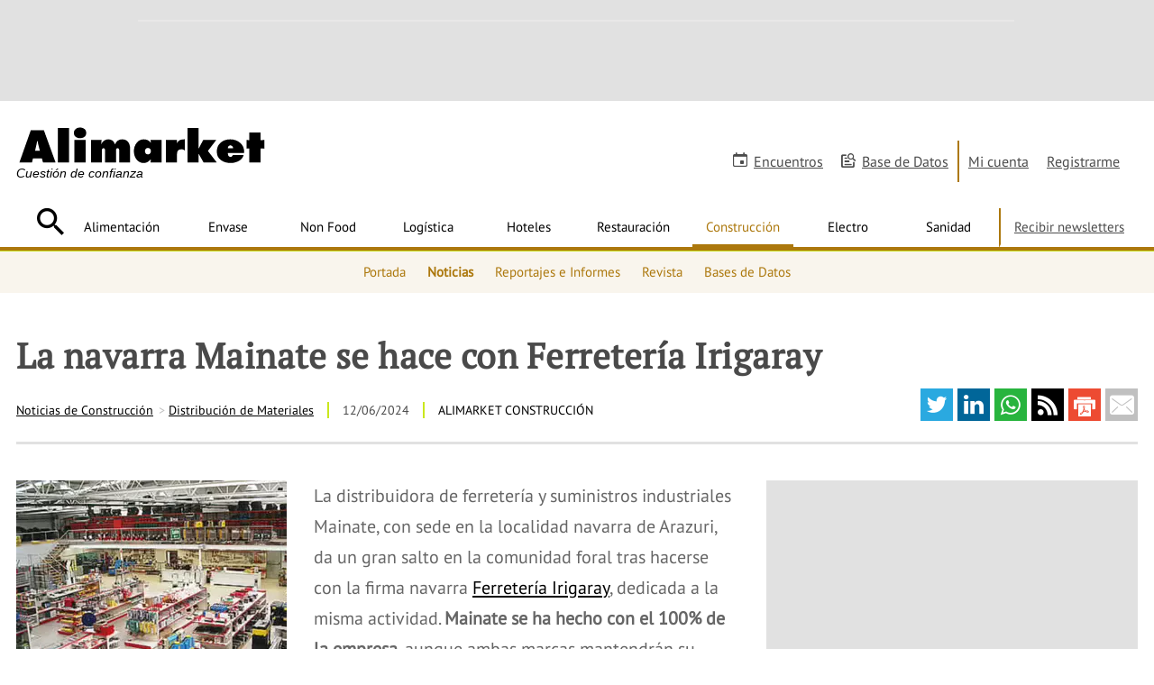

--- FILE ---
content_type: text/html; charset=UTF-8
request_url: https://www.alimarket.es/construccion/noticia/391477/la-navarra-mainate-se-hace-con-ferreteria-irigaray
body_size: 32447
content:
<!DOCTYPE HTML>
<html lang="es" xml:lang="es">
<head>
		<meta http-equiv="X-UA-Compatible" content="IE=edge" />
	<!--[if lt IE 10]>
		<script type="text/javascript">
			window.top.location="https://www.alimarket.es/actualiza-tu-navegador.html"
		</script>
		<meta http-equiv="refresh" content="0;URL=https://www.alimarket.es/actualiza-tu-navegador.html">
	<![endif]-->
	<style type="text/css">
	/* preloader */
	#preloader {
	    position: fixed;
	    top:0; left:0;
	    right:0; bottom:0;
	    background: #fff;
	    z-index:999999;
	}
	#loader {
	    width: 150px;
	    height: 150px;
	    position: absolute;
	    left:50%; top:50%;
	    background: url("/style/css/gfx/loading.gif") no-repeat center 0;
	    margin:-75px 0 0 -75px;
	}
	</style>
		<base href="https://www.alimarket.es">
	<meta charset="utf-8"><script type="text/javascript">(window.NREUM||(NREUM={})).init={ajax:{deny_list:["bam.nr-data.net"]},feature_flags:["soft_nav"]};(window.NREUM||(NREUM={})).loader_config={xpid:"VQMOWF5XABAGXVRUBQAPUFY=",licenseKey:"cd07f93c41",applicationID:"695621862",browserID:"695631627"};;/*! For license information please see nr-loader-full-1.308.0.min.js.LICENSE.txt */
(()=>{var e,t,r={384:(e,t,r)=>{"use strict";r.d(t,{NT:()=>a,US:()=>u,Zm:()=>o,bQ:()=>d,dV:()=>c,pV:()=>l});var n=r(6154),i=r(1863),s=r(1910);const a={beacon:"bam.nr-data.net",errorBeacon:"bam.nr-data.net"};function o(){return n.gm.NREUM||(n.gm.NREUM={}),void 0===n.gm.newrelic&&(n.gm.newrelic=n.gm.NREUM),n.gm.NREUM}function c(){let e=o();return e.o||(e.o={ST:n.gm.setTimeout,SI:n.gm.setImmediate||n.gm.setInterval,CT:n.gm.clearTimeout,XHR:n.gm.XMLHttpRequest,REQ:n.gm.Request,EV:n.gm.Event,PR:n.gm.Promise,MO:n.gm.MutationObserver,FETCH:n.gm.fetch,WS:n.gm.WebSocket},(0,s.i)(...Object.values(e.o))),e}function d(e,t){let r=o();r.initializedAgents??={},t.initializedAt={ms:(0,i.t)(),date:new Date},r.initializedAgents[e]=t}function u(e,t){o()[e]=t}function l(){return function(){let e=o();const t=e.info||{};e.info={beacon:a.beacon,errorBeacon:a.errorBeacon,...t}}(),function(){let e=o();const t=e.init||{};e.init={...t}}(),c(),function(){let e=o();const t=e.loader_config||{};e.loader_config={...t}}(),o()}},782:(e,t,r)=>{"use strict";r.d(t,{T:()=>n});const n=r(860).K7.pageViewTiming},860:(e,t,r)=>{"use strict";r.d(t,{$J:()=>u,K7:()=>c,P3:()=>d,XX:()=>i,Yy:()=>o,df:()=>s,qY:()=>n,v4:()=>a});const n="events",i="jserrors",s="browser/blobs",a="rum",o="browser/logs",c={ajax:"ajax",genericEvents:"generic_events",jserrors:i,logging:"logging",metrics:"metrics",pageAction:"page_action",pageViewEvent:"page_view_event",pageViewTiming:"page_view_timing",sessionReplay:"session_replay",sessionTrace:"session_trace",softNav:"soft_navigations",spa:"spa"},d={[c.pageViewEvent]:1,[c.pageViewTiming]:2,[c.metrics]:3,[c.jserrors]:4,[c.spa]:5,[c.ajax]:6,[c.sessionTrace]:7,[c.softNav]:8,[c.sessionReplay]:9,[c.logging]:10,[c.genericEvents]:11},u={[c.pageViewEvent]:a,[c.pageViewTiming]:n,[c.ajax]:n,[c.spa]:n,[c.softNav]:n,[c.metrics]:i,[c.jserrors]:i,[c.sessionTrace]:s,[c.sessionReplay]:s,[c.logging]:o,[c.genericEvents]:"ins"}},944:(e,t,r)=>{"use strict";r.d(t,{R:()=>i});var n=r(3241);function i(e,t){"function"==typeof console.debug&&(console.debug("New Relic Warning: https://github.com/newrelic/newrelic-browser-agent/blob/main/docs/warning-codes.md#".concat(e),t),(0,n.W)({agentIdentifier:null,drained:null,type:"data",name:"warn",feature:"warn",data:{code:e,secondary:t}}))}},993:(e,t,r)=>{"use strict";r.d(t,{A$:()=>s,ET:()=>a,TZ:()=>o,p_:()=>i});var n=r(860);const i={ERROR:"ERROR",WARN:"WARN",INFO:"INFO",DEBUG:"DEBUG",TRACE:"TRACE"},s={OFF:0,ERROR:1,WARN:2,INFO:3,DEBUG:4,TRACE:5},a="log",o=n.K7.logging},1541:(e,t,r)=>{"use strict";r.d(t,{U:()=>i,f:()=>n});const n={MFE:"MFE",BA:"BA"};function i(e,t){if(2!==t?.harvestEndpointVersion)return{};const r=t.agentRef.runtime.appMetadata.agents[0].entityGuid;return e?{"source.id":e.id,"source.name":e.name,"source.type":e.type,"parent.id":e.parent?.id||r,"parent.type":e.parent?.type||n.BA}:{"entity.guid":r,appId:t.agentRef.info.applicationID}}},1687:(e,t,r)=>{"use strict";r.d(t,{Ak:()=>d,Ze:()=>h,x3:()=>u});var n=r(3241),i=r(7836),s=r(3606),a=r(860),o=r(2646);const c={};function d(e,t){const r={staged:!1,priority:a.P3[t]||0};l(e),c[e].get(t)||c[e].set(t,r)}function u(e,t){e&&c[e]&&(c[e].get(t)&&c[e].delete(t),p(e,t,!1),c[e].size&&f(e))}function l(e){if(!e)throw new Error("agentIdentifier required");c[e]||(c[e]=new Map)}function h(e="",t="feature",r=!1){if(l(e),!e||!c[e].get(t)||r)return p(e,t);c[e].get(t).staged=!0,f(e)}function f(e){const t=Array.from(c[e]);t.every(([e,t])=>t.staged)&&(t.sort((e,t)=>e[1].priority-t[1].priority),t.forEach(([t])=>{c[e].delete(t),p(e,t)}))}function p(e,t,r=!0){const a=e?i.ee.get(e):i.ee,c=s.i.handlers;if(!a.aborted&&a.backlog&&c){if((0,n.W)({agentIdentifier:e,type:"lifecycle",name:"drain",feature:t}),r){const e=a.backlog[t],r=c[t];if(r){for(let t=0;e&&t<e.length;++t)g(e[t],r);Object.entries(r).forEach(([e,t])=>{Object.values(t||{}).forEach(t=>{t[0]?.on&&t[0]?.context()instanceof o.y&&t[0].on(e,t[1])})})}}a.isolatedBacklog||delete c[t],a.backlog[t]=null,a.emit("drain-"+t,[])}}function g(e,t){var r=e[1];Object.values(t[r]||{}).forEach(t=>{var r=e[0];if(t[0]===r){var n=t[1],i=e[3],s=e[2];n.apply(i,s)}})}},1738:(e,t,r)=>{"use strict";r.d(t,{U:()=>f,Y:()=>h});var n=r(3241),i=r(9908),s=r(1863),a=r(944),o=r(5701),c=r(3969),d=r(8362),u=r(860),l=r(4261);function h(e,t,r,s){const h=s||r;!h||h[e]&&h[e]!==d.d.prototype[e]||(h[e]=function(){(0,i.p)(c.xV,["API/"+e+"/called"],void 0,u.K7.metrics,r.ee),(0,n.W)({agentIdentifier:r.agentIdentifier,drained:!!o.B?.[r.agentIdentifier],type:"data",name:"api",feature:l.Pl+e,data:{}});try{return t.apply(this,arguments)}catch(e){(0,a.R)(23,e)}})}function f(e,t,r,n,a){const o=e.info;null===r?delete o.jsAttributes[t]:o.jsAttributes[t]=r,(a||null===r)&&(0,i.p)(l.Pl+n,[(0,s.t)(),t,r],void 0,"session",e.ee)}},1741:(e,t,r)=>{"use strict";r.d(t,{W:()=>s});var n=r(944),i=r(4261);class s{#e(e,...t){if(this[e]!==s.prototype[e])return this[e](...t);(0,n.R)(35,e)}addPageAction(e,t){return this.#e(i.hG,e,t)}register(e){return this.#e(i.eY,e)}recordCustomEvent(e,t){return this.#e(i.fF,e,t)}setPageViewName(e,t){return this.#e(i.Fw,e,t)}setCustomAttribute(e,t,r){return this.#e(i.cD,e,t,r)}noticeError(e,t){return this.#e(i.o5,e,t)}setUserId(e,t=!1){return this.#e(i.Dl,e,t)}setApplicationVersion(e){return this.#e(i.nb,e)}setErrorHandler(e){return this.#e(i.bt,e)}addRelease(e,t){return this.#e(i.k6,e,t)}log(e,t){return this.#e(i.$9,e,t)}start(){return this.#e(i.d3)}finished(e){return this.#e(i.BL,e)}recordReplay(){return this.#e(i.CH)}pauseReplay(){return this.#e(i.Tb)}addToTrace(e){return this.#e(i.U2,e)}setCurrentRouteName(e){return this.#e(i.PA,e)}interaction(e){return this.#e(i.dT,e)}wrapLogger(e,t,r){return this.#e(i.Wb,e,t,r)}measure(e,t){return this.#e(i.V1,e,t)}consent(e){return this.#e(i.Pv,e)}}},1863:(e,t,r)=>{"use strict";function n(){return Math.floor(performance.now())}r.d(t,{t:()=>n})},1910:(e,t,r)=>{"use strict";r.d(t,{i:()=>s});var n=r(944);const i=new Map;function s(...e){return e.every(e=>{if(i.has(e))return i.get(e);const t="function"==typeof e?e.toString():"",r=t.includes("[native code]"),s=t.includes("nrWrapper");return r||s||(0,n.R)(64,e?.name||t),i.set(e,r),r})}},2555:(e,t,r)=>{"use strict";r.d(t,{D:()=>o,f:()=>a});var n=r(384),i=r(8122);const s={beacon:n.NT.beacon,errorBeacon:n.NT.errorBeacon,licenseKey:void 0,applicationID:void 0,sa:void 0,queueTime:void 0,applicationTime:void 0,ttGuid:void 0,user:void 0,account:void 0,product:void 0,extra:void 0,jsAttributes:{},userAttributes:void 0,atts:void 0,transactionName:void 0,tNamePlain:void 0};function a(e){try{return!!e.licenseKey&&!!e.errorBeacon&&!!e.applicationID}catch(e){return!1}}const o=e=>(0,i.a)(e,s)},2614:(e,t,r)=>{"use strict";r.d(t,{BB:()=>a,H3:()=>n,g:()=>d,iL:()=>c,tS:()=>o,uh:()=>i,wk:()=>s});const n="NRBA",i="SESSION",s=144e5,a=18e5,o={STARTED:"session-started",PAUSE:"session-pause",RESET:"session-reset",RESUME:"session-resume",UPDATE:"session-update"},c={SAME_TAB:"same-tab",CROSS_TAB:"cross-tab"},d={OFF:0,FULL:1,ERROR:2}},2646:(e,t,r)=>{"use strict";r.d(t,{y:()=>n});class n{constructor(e){this.contextId=e}}},2843:(e,t,r)=>{"use strict";r.d(t,{G:()=>s,u:()=>i});var n=r(3878);function i(e,t=!1,r,i){(0,n.DD)("visibilitychange",function(){if(t)return void("hidden"===document.visibilityState&&e());e(document.visibilityState)},r,i)}function s(e,t,r){(0,n.sp)("pagehide",e,t,r)}},3241:(e,t,r)=>{"use strict";r.d(t,{W:()=>s});var n=r(6154);const i="newrelic";function s(e={}){try{n.gm.dispatchEvent(new CustomEvent(i,{detail:e}))}catch(e){}}},3304:(e,t,r)=>{"use strict";r.d(t,{A:()=>s});var n=r(7836);const i=()=>{const e=new WeakSet;return(t,r)=>{if("object"==typeof r&&null!==r){if(e.has(r))return;e.add(r)}return r}};function s(e){try{return JSON.stringify(e,i())??""}catch(e){try{n.ee.emit("internal-error",[e])}catch(e){}return""}}},3333:(e,t,r)=>{"use strict";r.d(t,{$v:()=>u,TZ:()=>n,Xh:()=>c,Zp:()=>i,kd:()=>d,mq:()=>o,nf:()=>a,qN:()=>s});const n=r(860).K7.genericEvents,i=["auxclick","click","copy","keydown","paste","scrollend"],s=["focus","blur"],a=4,o=1e3,c=2e3,d=["PageAction","UserAction","BrowserPerformance"],u={RESOURCES:"experimental.resources",REGISTER:"register"}},3434:(e,t,r)=>{"use strict";r.d(t,{Jt:()=>s,YM:()=>d});var n=r(7836),i=r(5607);const s="nr@original:".concat(i.W),a=50;var o=Object.prototype.hasOwnProperty,c=!1;function d(e,t){return e||(e=n.ee),r.inPlace=function(e,t,n,i,s){n||(n="");const a="-"===n.charAt(0);for(let o=0;o<t.length;o++){const c=t[o],d=e[c];l(d)||(e[c]=r(d,a?c+n:n,i,c,s))}},r.flag=s,r;function r(t,r,n,c,d){return l(t)?t:(r||(r=""),nrWrapper[s]=t,function(e,t,r){if(Object.defineProperty&&Object.keys)try{return Object.keys(e).forEach(function(r){Object.defineProperty(t,r,{get:function(){return e[r]},set:function(t){return e[r]=t,t}})}),t}catch(e){u([e],r)}for(var n in e)o.call(e,n)&&(t[n]=e[n])}(t,nrWrapper,e),nrWrapper);function nrWrapper(){var s,o,l,h;let f;try{o=this,s=[...arguments],l="function"==typeof n?n(s,o):n||{}}catch(t){u([t,"",[s,o,c],l],e)}i(r+"start",[s,o,c],l,d);const p=performance.now();let g;try{return h=t.apply(o,s),g=performance.now(),h}catch(e){throw g=performance.now(),i(r+"err",[s,o,e],l,d),f=e,f}finally{const e=g-p,t={start:p,end:g,duration:e,isLongTask:e>=a,methodName:c,thrownError:f};t.isLongTask&&i("long-task",[t,o],l,d),i(r+"end",[s,o,h],l,d)}}}function i(r,n,i,s){if(!c||t){var a=c;c=!0;try{e.emit(r,n,i,t,s)}catch(t){u([t,r,n,i],e)}c=a}}}function u(e,t){t||(t=n.ee);try{t.emit("internal-error",e)}catch(e){}}function l(e){return!(e&&"function"==typeof e&&e.apply&&!e[s])}},3606:(e,t,r)=>{"use strict";r.d(t,{i:()=>s});var n=r(9908);s.on=a;var i=s.handlers={};function s(e,t,r,s){a(s||n.d,i,e,t,r)}function a(e,t,r,i,s){s||(s="feature"),e||(e=n.d);var a=t[s]=t[s]||{};(a[r]=a[r]||[]).push([e,i])}},3738:(e,t,r)=>{"use strict";r.d(t,{He:()=>i,Kp:()=>o,Lc:()=>d,Rz:()=>u,TZ:()=>n,bD:()=>s,d3:()=>a,jx:()=>l,sl:()=>h,uP:()=>c});const n=r(860).K7.sessionTrace,i="bstResource",s="resource",a="-start",o="-end",c="fn"+a,d="fn"+o,u="pushState",l=1e3,h=3e4},3785:(e,t,r)=>{"use strict";r.d(t,{R:()=>c,b:()=>d});var n=r(9908),i=r(1863),s=r(860),a=r(3969),o=r(993);function c(e,t,r={},c=o.p_.INFO,d=!0,u,l=(0,i.t)()){(0,n.p)(a.xV,["API/logging/".concat(c.toLowerCase(),"/called")],void 0,s.K7.metrics,e),(0,n.p)(o.ET,[l,t,r,c,d,u],void 0,s.K7.logging,e)}function d(e){return"string"==typeof e&&Object.values(o.p_).some(t=>t===e.toUpperCase().trim())}},3878:(e,t,r)=>{"use strict";function n(e,t){return{capture:e,passive:!1,signal:t}}function i(e,t,r=!1,i){window.addEventListener(e,t,n(r,i))}function s(e,t,r=!1,i){document.addEventListener(e,t,n(r,i))}r.d(t,{DD:()=>s,jT:()=>n,sp:()=>i})},3969:(e,t,r)=>{"use strict";r.d(t,{TZ:()=>n,XG:()=>o,rs:()=>i,xV:()=>a,z_:()=>s});const n=r(860).K7.metrics,i="sm",s="cm",a="storeSupportabilityMetrics",o="storeEventMetrics"},4234:(e,t,r)=>{"use strict";r.d(t,{W:()=>s});var n=r(7836),i=r(1687);class s{constructor(e,t){this.agentIdentifier=e,this.ee=n.ee.get(e),this.featureName=t,this.blocked=!1}deregisterDrain(){(0,i.x3)(this.agentIdentifier,this.featureName)}}},4261:(e,t,r)=>{"use strict";r.d(t,{$9:()=>d,BL:()=>o,CH:()=>f,Dl:()=>w,Fw:()=>y,PA:()=>m,Pl:()=>n,Pv:()=>T,Tb:()=>l,U2:()=>s,V1:()=>E,Wb:()=>x,bt:()=>b,cD:()=>v,d3:()=>R,dT:()=>c,eY:()=>p,fF:()=>h,hG:()=>i,k6:()=>a,nb:()=>g,o5:()=>u});const n="api-",i="addPageAction",s="addToTrace",a="addRelease",o="finished",c="interaction",d="log",u="noticeError",l="pauseReplay",h="recordCustomEvent",f="recordReplay",p="register",g="setApplicationVersion",m="setCurrentRouteName",v="setCustomAttribute",b="setErrorHandler",y="setPageViewName",w="setUserId",R="start",x="wrapLogger",E="measure",T="consent"},5205:(e,t,r)=>{"use strict";r.d(t,{j:()=>S});var n=r(384),i=r(1741);var s=r(2555),a=r(3333);const o=e=>{if(!e||"string"!=typeof e)return!1;try{document.createDocumentFragment().querySelector(e)}catch{return!1}return!0};var c=r(2614),d=r(944),u=r(8122);const l="[data-nr-mask]",h=e=>(0,u.a)(e,(()=>{const e={feature_flags:[],experimental:{allow_registered_children:!1,resources:!1},mask_selector:"*",block_selector:"[data-nr-block]",mask_input_options:{color:!1,date:!1,"datetime-local":!1,email:!1,month:!1,number:!1,range:!1,search:!1,tel:!1,text:!1,time:!1,url:!1,week:!1,textarea:!1,select:!1,password:!0}};return{ajax:{deny_list:void 0,block_internal:!0,enabled:!0,autoStart:!0},api:{get allow_registered_children(){return e.feature_flags.includes(a.$v.REGISTER)||e.experimental.allow_registered_children},set allow_registered_children(t){e.experimental.allow_registered_children=t},duplicate_registered_data:!1},browser_consent_mode:{enabled:!1},distributed_tracing:{enabled:void 0,exclude_newrelic_header:void 0,cors_use_newrelic_header:void 0,cors_use_tracecontext_headers:void 0,allowed_origins:void 0},get feature_flags(){return e.feature_flags},set feature_flags(t){e.feature_flags=t},generic_events:{enabled:!0,autoStart:!0},harvest:{interval:30},jserrors:{enabled:!0,autoStart:!0},logging:{enabled:!0,autoStart:!0},metrics:{enabled:!0,autoStart:!0},obfuscate:void 0,page_action:{enabled:!0},page_view_event:{enabled:!0,autoStart:!0},page_view_timing:{enabled:!0,autoStart:!0},performance:{capture_marks:!1,capture_measures:!1,capture_detail:!0,resources:{get enabled(){return e.feature_flags.includes(a.$v.RESOURCES)||e.experimental.resources},set enabled(t){e.experimental.resources=t},asset_types:[],first_party_domains:[],ignore_newrelic:!0}},privacy:{cookies_enabled:!0},proxy:{assets:void 0,beacon:void 0},session:{expiresMs:c.wk,inactiveMs:c.BB},session_replay:{autoStart:!0,enabled:!1,preload:!1,sampling_rate:10,error_sampling_rate:100,collect_fonts:!1,inline_images:!1,fix_stylesheets:!0,mask_all_inputs:!0,get mask_text_selector(){return e.mask_selector},set mask_text_selector(t){o(t)?e.mask_selector="".concat(t,",").concat(l):""===t||null===t?e.mask_selector=l:(0,d.R)(5,t)},get block_class(){return"nr-block"},get ignore_class(){return"nr-ignore"},get mask_text_class(){return"nr-mask"},get block_selector(){return e.block_selector},set block_selector(t){o(t)?e.block_selector+=",".concat(t):""!==t&&(0,d.R)(6,t)},get mask_input_options(){return e.mask_input_options},set mask_input_options(t){t&&"object"==typeof t?e.mask_input_options={...t,password:!0}:(0,d.R)(7,t)}},session_trace:{enabled:!0,autoStart:!0},soft_navigations:{enabled:!0,autoStart:!0},spa:{enabled:!0,autoStart:!0},ssl:void 0,user_actions:{enabled:!0,elementAttributes:["id","className","tagName","type"]}}})());var f=r(6154),p=r(9324);let g=0;const m={buildEnv:p.F3,distMethod:p.Xs,version:p.xv,originTime:f.WN},v={consented:!1},b={appMetadata:{},get consented(){return this.session?.state?.consent||v.consented},set consented(e){v.consented=e},customTransaction:void 0,denyList:void 0,disabled:!1,harvester:void 0,isolatedBacklog:!1,isRecording:!1,loaderType:void 0,maxBytes:3e4,obfuscator:void 0,onerror:void 0,ptid:void 0,releaseIds:{},session:void 0,timeKeeper:void 0,registeredEntities:[],jsAttributesMetadata:{bytes:0},get harvestCount(){return++g}},y=e=>{const t=(0,u.a)(e,b),r=Object.keys(m).reduce((e,t)=>(e[t]={value:m[t],writable:!1,configurable:!0,enumerable:!0},e),{});return Object.defineProperties(t,r)};var w=r(5701);const R=e=>{const t=e.startsWith("http");e+="/",r.p=t?e:"https://"+e};var x=r(7836),E=r(3241);const T={accountID:void 0,trustKey:void 0,agentID:void 0,licenseKey:void 0,applicationID:void 0,xpid:void 0},A=e=>(0,u.a)(e,T),_=new Set;function S(e,t={},r,a){let{init:o,info:c,loader_config:d,runtime:u={},exposed:l=!0}=t;if(!c){const e=(0,n.pV)();o=e.init,c=e.info,d=e.loader_config}e.init=h(o||{}),e.loader_config=A(d||{}),c.jsAttributes??={},f.bv&&(c.jsAttributes.isWorker=!0),e.info=(0,s.D)(c);const p=e.init,g=[c.beacon,c.errorBeacon];_.has(e.agentIdentifier)||(p.proxy.assets&&(R(p.proxy.assets),g.push(p.proxy.assets)),p.proxy.beacon&&g.push(p.proxy.beacon),e.beacons=[...g],function(e){const t=(0,n.pV)();Object.getOwnPropertyNames(i.W.prototype).forEach(r=>{const n=i.W.prototype[r];if("function"!=typeof n||"constructor"===n)return;let s=t[r];e[r]&&!1!==e.exposed&&"micro-agent"!==e.runtime?.loaderType&&(t[r]=(...t)=>{const n=e[r](...t);return s?s(...t):n})})}(e),(0,n.US)("activatedFeatures",w.B)),u.denyList=[...p.ajax.deny_list||[],...p.ajax.block_internal?g:[]],u.ptid=e.agentIdentifier,u.loaderType=r,e.runtime=y(u),_.has(e.agentIdentifier)||(e.ee=x.ee.get(e.agentIdentifier),e.exposed=l,(0,E.W)({agentIdentifier:e.agentIdentifier,drained:!!w.B?.[e.agentIdentifier],type:"lifecycle",name:"initialize",feature:void 0,data:e.config})),_.add(e.agentIdentifier)}},5270:(e,t,r)=>{"use strict";r.d(t,{Aw:()=>a,SR:()=>s,rF:()=>o});var n=r(384),i=r(7767);function s(e){return!!(0,n.dV)().o.MO&&(0,i.V)(e)&&!0===e?.session_trace.enabled}function a(e){return!0===e?.session_replay.preload&&s(e)}function o(e,t){try{if("string"==typeof t?.type){if("password"===t.type.toLowerCase())return"*".repeat(e?.length||0);if(void 0!==t?.dataset?.nrUnmask||t?.classList?.contains("nr-unmask"))return e}}catch(e){}return"string"==typeof e?e.replace(/[\S]/g,"*"):"*".repeat(e?.length||0)}},5289:(e,t,r)=>{"use strict";r.d(t,{GG:()=>a,Qr:()=>c,sB:()=>o});var n=r(3878),i=r(6389);function s(){return"undefined"==typeof document||"complete"===document.readyState}function a(e,t){if(s())return e();const r=(0,i.J)(e),a=setInterval(()=>{s()&&(clearInterval(a),r())},500);(0,n.sp)("load",r,t)}function o(e){if(s())return e();(0,n.DD)("DOMContentLoaded",e)}function c(e){if(s())return e();(0,n.sp)("popstate",e)}},5607:(e,t,r)=>{"use strict";r.d(t,{W:()=>n});const n=(0,r(9566).bz)()},5701:(e,t,r)=>{"use strict";r.d(t,{B:()=>s,t:()=>a});var n=r(3241);const i=new Set,s={};function a(e,t){const r=t.agentIdentifier;s[r]??={},e&&"object"==typeof e&&(i.has(r)||(t.ee.emit("rumresp",[e]),s[r]=e,i.add(r),(0,n.W)({agentIdentifier:r,loaded:!0,drained:!0,type:"lifecycle",name:"load",feature:void 0,data:e})))}},6154:(e,t,r)=>{"use strict";r.d(t,{OF:()=>d,RI:()=>i,WN:()=>h,bv:()=>s,eN:()=>f,gm:()=>a,lR:()=>l,m:()=>c,mw:()=>o,sb:()=>u});var n=r(1863);const i="undefined"!=typeof window&&!!window.document,s="undefined"!=typeof WorkerGlobalScope&&("undefined"!=typeof self&&self instanceof WorkerGlobalScope&&self.navigator instanceof WorkerNavigator||"undefined"!=typeof globalThis&&globalThis instanceof WorkerGlobalScope&&globalThis.navigator instanceof WorkerNavigator),a=i?window:"undefined"!=typeof WorkerGlobalScope&&("undefined"!=typeof self&&self instanceof WorkerGlobalScope&&self||"undefined"!=typeof globalThis&&globalThis instanceof WorkerGlobalScope&&globalThis),o=Boolean("hidden"===a?.document?.visibilityState),c=""+a?.location,d=/iPad|iPhone|iPod/.test(a.navigator?.userAgent),u=d&&"undefined"==typeof SharedWorker,l=(()=>{const e=a.navigator?.userAgent?.match(/Firefox[/\s](\d+\.\d+)/);return Array.isArray(e)&&e.length>=2?+e[1]:0})(),h=Date.now()-(0,n.t)(),f=()=>"undefined"!=typeof PerformanceNavigationTiming&&a?.performance?.getEntriesByType("navigation")?.[0]?.responseStart},6344:(e,t,r)=>{"use strict";r.d(t,{BB:()=>u,Qb:()=>l,TZ:()=>i,Ug:()=>a,Vh:()=>s,_s:()=>o,bc:()=>d,yP:()=>c});var n=r(2614);const i=r(860).K7.sessionReplay,s="errorDuringReplay",a=.12,o={DomContentLoaded:0,Load:1,FullSnapshot:2,IncrementalSnapshot:3,Meta:4,Custom:5},c={[n.g.ERROR]:15e3,[n.g.FULL]:3e5,[n.g.OFF]:0},d={RESET:{message:"Session was reset",sm:"Reset"},IMPORT:{message:"Recorder failed to import",sm:"Import"},TOO_MANY:{message:"429: Too Many Requests",sm:"Too-Many"},TOO_BIG:{message:"Payload was too large",sm:"Too-Big"},CROSS_TAB:{message:"Session Entity was set to OFF on another tab",sm:"Cross-Tab"},ENTITLEMENTS:{message:"Session Replay is not allowed and will not be started",sm:"Entitlement"}},u=5e3,l={API:"api",RESUME:"resume",SWITCH_TO_FULL:"switchToFull",INITIALIZE:"initialize",PRELOAD:"preload"}},6389:(e,t,r)=>{"use strict";function n(e,t=500,r={}){const n=r?.leading||!1;let i;return(...r)=>{n&&void 0===i&&(e.apply(this,r),i=setTimeout(()=>{i=clearTimeout(i)},t)),n||(clearTimeout(i),i=setTimeout(()=>{e.apply(this,r)},t))}}function i(e){let t=!1;return(...r)=>{t||(t=!0,e.apply(this,r))}}r.d(t,{J:()=>i,s:()=>n})},6630:(e,t,r)=>{"use strict";r.d(t,{T:()=>n});const n=r(860).K7.pageViewEvent},6774:(e,t,r)=>{"use strict";r.d(t,{T:()=>n});const n=r(860).K7.jserrors},7295:(e,t,r)=>{"use strict";r.d(t,{Xv:()=>a,gX:()=>i,iW:()=>s});var n=[];function i(e){if(!e||s(e))return!1;if(0===n.length)return!0;if("*"===n[0].hostname)return!1;for(var t=0;t<n.length;t++){var r=n[t];if(r.hostname.test(e.hostname)&&r.pathname.test(e.pathname))return!1}return!0}function s(e){return void 0===e.hostname}function a(e){if(n=[],e&&e.length)for(var t=0;t<e.length;t++){let r=e[t];if(!r)continue;if("*"===r)return void(n=[{hostname:"*"}]);0===r.indexOf("http://")?r=r.substring(7):0===r.indexOf("https://")&&(r=r.substring(8));const i=r.indexOf("/");let s,a;i>0?(s=r.substring(0,i),a=r.substring(i)):(s=r,a="*");let[c]=s.split(":");n.push({hostname:o(c),pathname:o(a,!0)})}}function o(e,t=!1){const r=e.replace(/[.+?^${}()|[\]\\]/g,e=>"\\"+e).replace(/\*/g,".*?");return new RegExp((t?"^":"")+r+"$")}},7485:(e,t,r)=>{"use strict";r.d(t,{D:()=>i});var n=r(6154);function i(e){if(0===(e||"").indexOf("data:"))return{protocol:"data"};try{const t=new URL(e,location.href),r={port:t.port,hostname:t.hostname,pathname:t.pathname,search:t.search,protocol:t.protocol.slice(0,t.protocol.indexOf(":")),sameOrigin:t.protocol===n.gm?.location?.protocol&&t.host===n.gm?.location?.host};return r.port&&""!==r.port||("http:"===t.protocol&&(r.port="80"),"https:"===t.protocol&&(r.port="443")),r.pathname&&""!==r.pathname?r.pathname.startsWith("/")||(r.pathname="/".concat(r.pathname)):r.pathname="/",r}catch(e){return{}}}},7699:(e,t,r)=>{"use strict";r.d(t,{It:()=>s,KC:()=>o,No:()=>i,qh:()=>a});var n=r(860);const i=16e3,s=1e6,a="SESSION_ERROR",o={[n.K7.logging]:!0,[n.K7.genericEvents]:!1,[n.K7.jserrors]:!1,[n.K7.ajax]:!1}},7767:(e,t,r)=>{"use strict";r.d(t,{V:()=>i});var n=r(6154);const i=e=>n.RI&&!0===e?.privacy.cookies_enabled},7836:(e,t,r)=>{"use strict";r.d(t,{P:()=>o,ee:()=>c});var n=r(384),i=r(8990),s=r(2646),a=r(5607);const o="nr@context:".concat(a.W),c=function e(t,r){var n={},a={},u={},l=!1;try{l=16===r.length&&d.initializedAgents?.[r]?.runtime.isolatedBacklog}catch(e){}var h={on:p,addEventListener:p,removeEventListener:function(e,t){var r=n[e];if(!r)return;for(var i=0;i<r.length;i++)r[i]===t&&r.splice(i,1)},emit:function(e,r,n,i,s){!1!==s&&(s=!0);if(c.aborted&&!i)return;t&&s&&t.emit(e,r,n);var o=f(n);g(e).forEach(e=>{e.apply(o,r)});var d=v()[a[e]];d&&d.push([h,e,r,o]);return o},get:m,listeners:g,context:f,buffer:function(e,t){const r=v();if(t=t||"feature",h.aborted)return;Object.entries(e||{}).forEach(([e,n])=>{a[n]=t,t in r||(r[t]=[])})},abort:function(){h._aborted=!0,Object.keys(h.backlog).forEach(e=>{delete h.backlog[e]})},isBuffering:function(e){return!!v()[a[e]]},debugId:r,backlog:l?{}:t&&"object"==typeof t.backlog?t.backlog:{},isolatedBacklog:l};return Object.defineProperty(h,"aborted",{get:()=>{let e=h._aborted||!1;return e||(t&&(e=t.aborted),e)}}),h;function f(e){return e&&e instanceof s.y?e:e?(0,i.I)(e,o,()=>new s.y(o)):new s.y(o)}function p(e,t){n[e]=g(e).concat(t)}function g(e){return n[e]||[]}function m(t){return u[t]=u[t]||e(h,t)}function v(){return h.backlog}}(void 0,"globalEE"),d=(0,n.Zm)();d.ee||(d.ee=c)},8122:(e,t,r)=>{"use strict";r.d(t,{a:()=>i});var n=r(944);function i(e,t){try{if(!e||"object"!=typeof e)return(0,n.R)(3);if(!t||"object"!=typeof t)return(0,n.R)(4);const r=Object.create(Object.getPrototypeOf(t),Object.getOwnPropertyDescriptors(t)),s=0===Object.keys(r).length?e:r;for(let a in s)if(void 0!==e[a])try{if(null===e[a]){r[a]=null;continue}Array.isArray(e[a])&&Array.isArray(t[a])?r[a]=Array.from(new Set([...e[a],...t[a]])):"object"==typeof e[a]&&"object"==typeof t[a]?r[a]=i(e[a],t[a]):r[a]=e[a]}catch(e){r[a]||(0,n.R)(1,e)}return r}catch(e){(0,n.R)(2,e)}}},8139:(e,t,r)=>{"use strict";r.d(t,{u:()=>h});var n=r(7836),i=r(3434),s=r(8990),a=r(6154);const o={},c=a.gm.XMLHttpRequest,d="addEventListener",u="removeEventListener",l="nr@wrapped:".concat(n.P);function h(e){var t=function(e){return(e||n.ee).get("events")}(e);if(o[t.debugId]++)return t;o[t.debugId]=1;var r=(0,i.YM)(t,!0);function h(e){r.inPlace(e,[d,u],"-",p)}function p(e,t){return e[1]}return"getPrototypeOf"in Object&&(a.RI&&f(document,h),c&&f(c.prototype,h),f(a.gm,h)),t.on(d+"-start",function(e,t){var n=e[1];if(null!==n&&("function"==typeof n||"object"==typeof n)&&"newrelic"!==e[0]){var i=(0,s.I)(n,l,function(){var e={object:function(){if("function"!=typeof n.handleEvent)return;return n.handleEvent.apply(n,arguments)},function:n}[typeof n];return e?r(e,"fn-",null,e.name||"anonymous"):n});this.wrapped=e[1]=i}}),t.on(u+"-start",function(e){e[1]=this.wrapped||e[1]}),t}function f(e,t,...r){let n=e;for(;"object"==typeof n&&!Object.prototype.hasOwnProperty.call(n,d);)n=Object.getPrototypeOf(n);n&&t(n,...r)}},8362:(e,t,r)=>{"use strict";r.d(t,{d:()=>s});var n=r(9566),i=r(1741);class s extends i.W{agentIdentifier=(0,n.LA)(16)}},8374:(e,t,r)=>{r.nc=(()=>{try{return document?.currentScript?.nonce}catch(e){}return""})()},8990:(e,t,r)=>{"use strict";r.d(t,{I:()=>i});var n=Object.prototype.hasOwnProperty;function i(e,t,r){if(n.call(e,t))return e[t];var i=r();if(Object.defineProperty&&Object.keys)try{return Object.defineProperty(e,t,{value:i,writable:!0,enumerable:!1}),i}catch(e){}return e[t]=i,i}},9119:(e,t,r)=>{"use strict";r.d(t,{L:()=>s});var n=/([^?#]*)[^#]*(#[^?]*|$).*/,i=/([^?#]*)().*/;function s(e,t){return e?e.replace(t?n:i,"$1$2"):e}},9300:(e,t,r)=>{"use strict";r.d(t,{T:()=>n});const n=r(860).K7.ajax},9324:(e,t,r)=>{"use strict";r.d(t,{AJ:()=>a,F3:()=>i,Xs:()=>s,Yq:()=>o,xv:()=>n});const n="1.308.0",i="PROD",s="CDN",a="@newrelic/rrweb",o="1.0.1"},9566:(e,t,r)=>{"use strict";r.d(t,{LA:()=>o,ZF:()=>c,bz:()=>a,el:()=>d});var n=r(6154);const i="xxxxxxxx-xxxx-4xxx-yxxx-xxxxxxxxxxxx";function s(e,t){return e?15&e[t]:16*Math.random()|0}function a(){const e=n.gm?.crypto||n.gm?.msCrypto;let t,r=0;return e&&e.getRandomValues&&(t=e.getRandomValues(new Uint8Array(30))),i.split("").map(e=>"x"===e?s(t,r++).toString(16):"y"===e?(3&s()|8).toString(16):e).join("")}function o(e){const t=n.gm?.crypto||n.gm?.msCrypto;let r,i=0;t&&t.getRandomValues&&(r=t.getRandomValues(new Uint8Array(e)));const a=[];for(var o=0;o<e;o++)a.push(s(r,i++).toString(16));return a.join("")}function c(){return o(16)}function d(){return o(32)}},9908:(e,t,r)=>{"use strict";r.d(t,{d:()=>n,p:()=>i});var n=r(7836).ee.get("handle");function i(e,t,r,i,s){s?(s.buffer([e],i),s.emit(e,t,r)):(n.buffer([e],i),n.emit(e,t,r))}}},n={};function i(e){var t=n[e];if(void 0!==t)return t.exports;var s=n[e]={exports:{}};return r[e](s,s.exports,i),s.exports}i.m=r,i.d=(e,t)=>{for(var r in t)i.o(t,r)&&!i.o(e,r)&&Object.defineProperty(e,r,{enumerable:!0,get:t[r]})},i.f={},i.e=e=>Promise.all(Object.keys(i.f).reduce((t,r)=>(i.f[r](e,t),t),[])),i.u=e=>({95:"nr-full-compressor",222:"nr-full-recorder",891:"nr-full"}[e]+"-1.308.0.min.js"),i.o=(e,t)=>Object.prototype.hasOwnProperty.call(e,t),e={},t="NRBA-1.308.0.PROD:",i.l=(r,n,s,a)=>{if(e[r])e[r].push(n);else{var o,c;if(void 0!==s)for(var d=document.getElementsByTagName("script"),u=0;u<d.length;u++){var l=d[u];if(l.getAttribute("src")==r||l.getAttribute("data-webpack")==t+s){o=l;break}}if(!o){c=!0;var h={891:"sha512-fcveNDcpRQS9OweGhN4uJe88Qmg+EVyH6j/wngwL2Le0m7LYyz7q+JDx7KBxsdDF4TaPVsSmHg12T3pHwdLa7w==",222:"sha512-O8ZzdvgB4fRyt7k2Qrr4STpR+tCA2mcQEig6/dP3rRy9uEx1CTKQ6cQ7Src0361y7xS434ua+zIPo265ZpjlEg==",95:"sha512-jDWejat/6/UDex/9XjYoPPmpMPuEvBCSuCg/0tnihjbn5bh9mP3An0NzFV9T5Tc+3kKhaXaZA8UIKPAanD2+Gw=="};(o=document.createElement("script")).charset="utf-8",i.nc&&o.setAttribute("nonce",i.nc),o.setAttribute("data-webpack",t+s),o.src=r,0!==o.src.indexOf(window.location.origin+"/")&&(o.crossOrigin="anonymous"),h[a]&&(o.integrity=h[a])}e[r]=[n];var f=(t,n)=>{o.onerror=o.onload=null,clearTimeout(p);var i=e[r];if(delete e[r],o.parentNode&&o.parentNode.removeChild(o),i&&i.forEach(e=>e(n)),t)return t(n)},p=setTimeout(f.bind(null,void 0,{type:"timeout",target:o}),12e4);o.onerror=f.bind(null,o.onerror),o.onload=f.bind(null,o.onload),c&&document.head.appendChild(o)}},i.r=e=>{"undefined"!=typeof Symbol&&Symbol.toStringTag&&Object.defineProperty(e,Symbol.toStringTag,{value:"Module"}),Object.defineProperty(e,"__esModule",{value:!0})},i.p="https://js-agent.newrelic.com/",(()=>{var e={85:0,959:0};i.f.j=(t,r)=>{var n=i.o(e,t)?e[t]:void 0;if(0!==n)if(n)r.push(n[2]);else{var s=new Promise((r,i)=>n=e[t]=[r,i]);r.push(n[2]=s);var a=i.p+i.u(t),o=new Error;i.l(a,r=>{if(i.o(e,t)&&(0!==(n=e[t])&&(e[t]=void 0),n)){var s=r&&("load"===r.type?"missing":r.type),a=r&&r.target&&r.target.src;o.message="Loading chunk "+t+" failed: ("+s+": "+a+")",o.name="ChunkLoadError",o.type=s,o.request=a,n[1](o)}},"chunk-"+t,t)}};var t=(t,r)=>{var n,s,[a,o,c]=r,d=0;if(a.some(t=>0!==e[t])){for(n in o)i.o(o,n)&&(i.m[n]=o[n]);if(c)c(i)}for(t&&t(r);d<a.length;d++)s=a[d],i.o(e,s)&&e[s]&&e[s][0](),e[s]=0},r=self["webpackChunk:NRBA-1.308.0.PROD"]=self["webpackChunk:NRBA-1.308.0.PROD"]||[];r.forEach(t.bind(null,0)),r.push=t.bind(null,r.push.bind(r))})(),(()=>{"use strict";i(8374);var e=i(8362),t=i(860);const r=Object.values(t.K7);var n=i(5205);var s=i(9908),a=i(1863),o=i(4261),c=i(1738);var d=i(1687),u=i(4234),l=i(5289),h=i(6154),f=i(944),p=i(5270),g=i(7767),m=i(6389),v=i(7699);class b extends u.W{constructor(e,t){super(e.agentIdentifier,t),this.agentRef=e,this.abortHandler=void 0,this.featAggregate=void 0,this.loadedSuccessfully=void 0,this.onAggregateImported=new Promise(e=>{this.loadedSuccessfully=e}),this.deferred=Promise.resolve(),!1===e.init[this.featureName].autoStart?this.deferred=new Promise((t,r)=>{this.ee.on("manual-start-all",(0,m.J)(()=>{(0,d.Ak)(e.agentIdentifier,this.featureName),t()}))}):(0,d.Ak)(e.agentIdentifier,t)}importAggregator(e,t,r={}){if(this.featAggregate)return;const n=async()=>{let n;await this.deferred;try{if((0,g.V)(e.init)){const{setupAgentSession:t}=await i.e(891).then(i.bind(i,8766));n=t(e)}}catch(e){(0,f.R)(20,e),this.ee.emit("internal-error",[e]),(0,s.p)(v.qh,[e],void 0,this.featureName,this.ee)}try{if(!this.#t(this.featureName,n,e.init))return(0,d.Ze)(this.agentIdentifier,this.featureName),void this.loadedSuccessfully(!1);const{Aggregate:i}=await t();this.featAggregate=new i(e,r),e.runtime.harvester.initializedAggregates.push(this.featAggregate),this.loadedSuccessfully(!0)}catch(e){(0,f.R)(34,e),this.abortHandler?.(),(0,d.Ze)(this.agentIdentifier,this.featureName,!0),this.loadedSuccessfully(!1),this.ee&&this.ee.abort()}};h.RI?(0,l.GG)(()=>n(),!0):n()}#t(e,r,n){if(this.blocked)return!1;switch(e){case t.K7.sessionReplay:return(0,p.SR)(n)&&!!r;case t.K7.sessionTrace:return!!r;default:return!0}}}var y=i(6630),w=i(2614),R=i(3241);class x extends b{static featureName=y.T;constructor(e){var t;super(e,y.T),this.setupInspectionEvents(e.agentIdentifier),t=e,(0,c.Y)(o.Fw,function(e,r){"string"==typeof e&&("/"!==e.charAt(0)&&(e="/"+e),t.runtime.customTransaction=(r||"http://custom.transaction")+e,(0,s.p)(o.Pl+o.Fw,[(0,a.t)()],void 0,void 0,t.ee))},t),this.importAggregator(e,()=>i.e(891).then(i.bind(i,3718)))}setupInspectionEvents(e){const t=(t,r)=>{t&&(0,R.W)({agentIdentifier:e,timeStamp:t.timeStamp,loaded:"complete"===t.target.readyState,type:"window",name:r,data:t.target.location+""})};(0,l.sB)(e=>{t(e,"DOMContentLoaded")}),(0,l.GG)(e=>{t(e,"load")}),(0,l.Qr)(e=>{t(e,"navigate")}),this.ee.on(w.tS.UPDATE,(t,r)=>{(0,R.W)({agentIdentifier:e,type:"lifecycle",name:"session",data:r})})}}var E=i(384);class T extends e.d{constructor(e){var t;(super(),h.gm)?(this.features={},(0,E.bQ)(this.agentIdentifier,this),this.desiredFeatures=new Set(e.features||[]),this.desiredFeatures.add(x),(0,n.j)(this,e,e.loaderType||"agent"),t=this,(0,c.Y)(o.cD,function(e,r,n=!1){if("string"==typeof e){if(["string","number","boolean"].includes(typeof r)||null===r)return(0,c.U)(t,e,r,o.cD,n);(0,f.R)(40,typeof r)}else(0,f.R)(39,typeof e)},t),function(e){(0,c.Y)(o.Dl,function(t,r=!1){if("string"!=typeof t&&null!==t)return void(0,f.R)(41,typeof t);const n=e.info.jsAttributes["enduser.id"];r&&null!=n&&n!==t?(0,s.p)(o.Pl+"setUserIdAndResetSession",[t],void 0,"session",e.ee):(0,c.U)(e,"enduser.id",t,o.Dl,!0)},e)}(this),function(e){(0,c.Y)(o.nb,function(t){if("string"==typeof t||null===t)return(0,c.U)(e,"application.version",t,o.nb,!1);(0,f.R)(42,typeof t)},e)}(this),function(e){(0,c.Y)(o.d3,function(){e.ee.emit("manual-start-all")},e)}(this),function(e){(0,c.Y)(o.Pv,function(t=!0){if("boolean"==typeof t){if((0,s.p)(o.Pl+o.Pv,[t],void 0,"session",e.ee),e.runtime.consented=t,t){const t=e.features.page_view_event;t.onAggregateImported.then(e=>{const r=t.featAggregate;e&&!r.sentRum&&r.sendRum()})}}else(0,f.R)(65,typeof t)},e)}(this),this.run()):(0,f.R)(21)}get config(){return{info:this.info,init:this.init,loader_config:this.loader_config,runtime:this.runtime}}get api(){return this}run(){try{const e=function(e){const t={};return r.forEach(r=>{t[r]=!!e[r]?.enabled}),t}(this.init),n=[...this.desiredFeatures];n.sort((e,r)=>t.P3[e.featureName]-t.P3[r.featureName]),n.forEach(r=>{if(!e[r.featureName]&&r.featureName!==t.K7.pageViewEvent)return;if(r.featureName===t.K7.spa)return void(0,f.R)(67);const n=function(e){switch(e){case t.K7.ajax:return[t.K7.jserrors];case t.K7.sessionTrace:return[t.K7.ajax,t.K7.pageViewEvent];case t.K7.sessionReplay:return[t.K7.sessionTrace];case t.K7.pageViewTiming:return[t.K7.pageViewEvent];default:return[]}}(r.featureName).filter(e=>!(e in this.features));n.length>0&&(0,f.R)(36,{targetFeature:r.featureName,missingDependencies:n}),this.features[r.featureName]=new r(this)})}catch(e){(0,f.R)(22,e);for(const e in this.features)this.features[e].abortHandler?.();const t=(0,E.Zm)();delete t.initializedAgents[this.agentIdentifier]?.features,delete this.sharedAggregator;return t.ee.get(this.agentIdentifier).abort(),!1}}}var A=i(2843),_=i(782);class S extends b{static featureName=_.T;constructor(e){super(e,_.T),h.RI&&((0,A.u)(()=>(0,s.p)("docHidden",[(0,a.t)()],void 0,_.T,this.ee),!0),(0,A.G)(()=>(0,s.p)("winPagehide",[(0,a.t)()],void 0,_.T,this.ee)),this.importAggregator(e,()=>i.e(891).then(i.bind(i,9018))))}}var O=i(3969);class I extends b{static featureName=O.TZ;constructor(e){super(e,O.TZ),h.RI&&document.addEventListener("securitypolicyviolation",e=>{(0,s.p)(O.xV,["Generic/CSPViolation/Detected"],void 0,this.featureName,this.ee)}),this.importAggregator(e,()=>i.e(891).then(i.bind(i,6555)))}}var P=i(6774),k=i(3878),N=i(3304);class D{constructor(e,t,r,n,i){this.name="UncaughtError",this.message="string"==typeof e?e:(0,N.A)(e),this.sourceURL=t,this.line=r,this.column=n,this.__newrelic=i}}function j(e){return M(e)?e:new D(void 0!==e?.message?e.message:e,e?.filename||e?.sourceURL,e?.lineno||e?.line,e?.colno||e?.col,e?.__newrelic,e?.cause)}function C(e){const t="Unhandled Promise Rejection: ";if(!e?.reason)return;if(M(e.reason)){try{e.reason.message.startsWith(t)||(e.reason.message=t+e.reason.message)}catch(e){}return j(e.reason)}const r=j(e.reason);return(r.message||"").startsWith(t)||(r.message=t+r.message),r}function L(e){if(e.error instanceof SyntaxError&&!/:\d+$/.test(e.error.stack?.trim())){const t=new D(e.message,e.filename,e.lineno,e.colno,e.error.__newrelic,e.cause);return t.name=SyntaxError.name,t}return M(e.error)?e.error:j(e)}function M(e){return e instanceof Error&&!!e.stack}function B(e,r,n,i,o=(0,a.t)()){"string"==typeof e&&(e=new Error(e)),(0,s.p)("err",[e,o,!1,r,n.runtime.isRecording,void 0,i],void 0,t.K7.jserrors,n.ee),(0,s.p)("uaErr",[],void 0,t.K7.genericEvents,n.ee)}var H=i(1541),K=i(993),W=i(3785);function U(e,{customAttributes:t={},level:r=K.p_.INFO}={},n,i,s=(0,a.t)()){(0,W.R)(n.ee,e,t,r,!1,i,s)}function F(e,r,n,i,c=(0,a.t)()){(0,s.p)(o.Pl+o.hG,[c,e,r,i],void 0,t.K7.genericEvents,n.ee)}function V(e,r,n,i,c=(0,a.t)()){const{start:d,end:u,customAttributes:l}=r||{},h={customAttributes:l||{}};if("object"!=typeof h.customAttributes||"string"!=typeof e||0===e.length)return void(0,f.R)(57);const p=(e,t)=>null==e?t:"number"==typeof e?e:e instanceof PerformanceMark?e.startTime:Number.NaN;if(h.start=p(d,0),h.end=p(u,c),Number.isNaN(h.start)||Number.isNaN(h.end))(0,f.R)(57);else{if(h.duration=h.end-h.start,!(h.duration<0))return(0,s.p)(o.Pl+o.V1,[h,e,i],void 0,t.K7.genericEvents,n.ee),h;(0,f.R)(58)}}function z(e,r={},n,i,c=(0,a.t)()){(0,s.p)(o.Pl+o.fF,[c,e,r,i],void 0,t.K7.genericEvents,n.ee)}function G(e){(0,c.Y)(o.eY,function(t){return Y(e,t)},e)}function Y(e,r,n){(0,f.R)(54,"newrelic.register"),r||={},r.type=H.f.MFE,r.licenseKey||=e.info.licenseKey,r.blocked=!1,r.parent=n||{},Array.isArray(r.tags)||(r.tags=[]);const i={};r.tags.forEach(e=>{"name"!==e&&"id"!==e&&(i["source.".concat(e)]=!0)}),r.isolated??=!0;let o=()=>{};const c=e.runtime.registeredEntities;if(!r.isolated){const e=c.find(({metadata:{target:{id:e}}})=>e===r.id&&!r.isolated);if(e)return e}const d=e=>{r.blocked=!0,o=e};function u(e){return"string"==typeof e&&!!e.trim()&&e.trim().length<501||"number"==typeof e}e.init.api.allow_registered_children||d((0,m.J)(()=>(0,f.R)(55))),u(r.id)&&u(r.name)||d((0,m.J)(()=>(0,f.R)(48,r)));const l={addPageAction:(t,n={})=>g(F,[t,{...i,...n},e],r),deregister:()=>{d((0,m.J)(()=>(0,f.R)(68)))},log:(t,n={})=>g(U,[t,{...n,customAttributes:{...i,...n.customAttributes||{}}},e],r),measure:(t,n={})=>g(V,[t,{...n,customAttributes:{...i,...n.customAttributes||{}}},e],r),noticeError:(t,n={})=>g(B,[t,{...i,...n},e],r),register:(t={})=>g(Y,[e,t],l.metadata.target),recordCustomEvent:(t,n={})=>g(z,[t,{...i,...n},e],r),setApplicationVersion:e=>p("application.version",e),setCustomAttribute:(e,t)=>p(e,t),setUserId:e=>p("enduser.id",e),metadata:{customAttributes:i,target:r}},h=()=>(r.blocked&&o(),r.blocked);h()||c.push(l);const p=(e,t)=>{h()||(i[e]=t)},g=(r,n,i)=>{if(h())return;const o=(0,a.t)();(0,s.p)(O.xV,["API/register/".concat(r.name,"/called")],void 0,t.K7.metrics,e.ee);try{if(e.init.api.duplicate_registered_data&&"register"!==r.name){let e=n;if(n[1]instanceof Object){const t={"child.id":i.id,"child.type":i.type};e="customAttributes"in n[1]?[n[0],{...n[1],customAttributes:{...n[1].customAttributes,...t}},...n.slice(2)]:[n[0],{...n[1],...t},...n.slice(2)]}r(...e,void 0,o)}return r(...n,i,o)}catch(e){(0,f.R)(50,e)}};return l}class q extends b{static featureName=P.T;constructor(e){var t;super(e,P.T),t=e,(0,c.Y)(o.o5,(e,r)=>B(e,r,t),t),function(e){(0,c.Y)(o.bt,function(t){e.runtime.onerror=t},e)}(e),function(e){let t=0;(0,c.Y)(o.k6,function(e,r){++t>10||(this.runtime.releaseIds[e.slice(-200)]=(""+r).slice(-200))},e)}(e),G(e);try{this.removeOnAbort=new AbortController}catch(e){}this.ee.on("internal-error",(t,r)=>{this.abortHandler&&(0,s.p)("ierr",[j(t),(0,a.t)(),!0,{},e.runtime.isRecording,r],void 0,this.featureName,this.ee)}),h.gm.addEventListener("unhandledrejection",t=>{this.abortHandler&&(0,s.p)("err",[C(t),(0,a.t)(),!1,{unhandledPromiseRejection:1},e.runtime.isRecording],void 0,this.featureName,this.ee)},(0,k.jT)(!1,this.removeOnAbort?.signal)),h.gm.addEventListener("error",t=>{this.abortHandler&&(0,s.p)("err",[L(t),(0,a.t)(),!1,{},e.runtime.isRecording],void 0,this.featureName,this.ee)},(0,k.jT)(!1,this.removeOnAbort?.signal)),this.abortHandler=this.#r,this.importAggregator(e,()=>i.e(891).then(i.bind(i,2176)))}#r(){this.removeOnAbort?.abort(),this.abortHandler=void 0}}var Z=i(8990);let X=1;function J(e){const t=typeof e;return!e||"object"!==t&&"function"!==t?-1:e===h.gm?0:(0,Z.I)(e,"nr@id",function(){return X++})}function Q(e){if("string"==typeof e&&e.length)return e.length;if("object"==typeof e){if("undefined"!=typeof ArrayBuffer&&e instanceof ArrayBuffer&&e.byteLength)return e.byteLength;if("undefined"!=typeof Blob&&e instanceof Blob&&e.size)return e.size;if(!("undefined"!=typeof FormData&&e instanceof FormData))try{return(0,N.A)(e).length}catch(e){return}}}var ee=i(8139),te=i(7836),re=i(3434);const ne={},ie=["open","send"];function se(e){var t=e||te.ee;const r=function(e){return(e||te.ee).get("xhr")}(t);if(void 0===h.gm.XMLHttpRequest)return r;if(ne[r.debugId]++)return r;ne[r.debugId]=1,(0,ee.u)(t);var n=(0,re.YM)(r),i=h.gm.XMLHttpRequest,s=h.gm.MutationObserver,a=h.gm.Promise,o=h.gm.setInterval,c="readystatechange",d=["onload","onerror","onabort","onloadstart","onloadend","onprogress","ontimeout"],u=[],l=h.gm.XMLHttpRequest=function(e){const t=new i(e),s=r.context(t);try{r.emit("new-xhr",[t],s),t.addEventListener(c,(a=s,function(){var e=this;e.readyState>3&&!a.resolved&&(a.resolved=!0,r.emit("xhr-resolved",[],e)),n.inPlace(e,d,"fn-",y)}),(0,k.jT)(!1))}catch(e){(0,f.R)(15,e);try{r.emit("internal-error",[e])}catch(e){}}var a;return t};function p(e,t){n.inPlace(t,["onreadystatechange"],"fn-",y)}if(function(e,t){for(var r in e)t[r]=e[r]}(i,l),l.prototype=i.prototype,n.inPlace(l.prototype,ie,"-xhr-",y),r.on("send-xhr-start",function(e,t){p(e,t),function(e){u.push(e),s&&(g?g.then(b):o?o(b):(m=-m,v.data=m))}(t)}),r.on("open-xhr-start",p),s){var g=a&&a.resolve();if(!o&&!a){var m=1,v=document.createTextNode(m);new s(b).observe(v,{characterData:!0})}}else t.on("fn-end",function(e){e[0]&&e[0].type===c||b()});function b(){for(var e=0;e<u.length;e++)p(0,u[e]);u.length&&(u=[])}function y(e,t){return t}return r}var ae="fetch-",oe=ae+"body-",ce=["arrayBuffer","blob","json","text","formData"],de=h.gm.Request,ue=h.gm.Response,le="prototype";const he={};function fe(e){const t=function(e){return(e||te.ee).get("fetch")}(e);if(!(de&&ue&&h.gm.fetch))return t;if(he[t.debugId]++)return t;function r(e,r,n){var i=e[r];"function"==typeof i&&(e[r]=function(){var e,r=[...arguments],s={};t.emit(n+"before-start",[r],s),s[te.P]&&s[te.P].dt&&(e=s[te.P].dt);var a=i.apply(this,r);return t.emit(n+"start",[r,e],a),a.then(function(e){return t.emit(n+"end",[null,e],a),e},function(e){throw t.emit(n+"end",[e],a),e})})}return he[t.debugId]=1,ce.forEach(e=>{r(de[le],e,oe),r(ue[le],e,oe)}),r(h.gm,"fetch",ae),t.on(ae+"end",function(e,r){var n=this;if(r){var i=r.headers.get("content-length");null!==i&&(n.rxSize=i),t.emit(ae+"done",[null,r],n)}else t.emit(ae+"done",[e],n)}),t}var pe=i(7485),ge=i(9566);class me{constructor(e){this.agentRef=e}generateTracePayload(e){const t=this.agentRef.loader_config;if(!this.shouldGenerateTrace(e)||!t)return null;var r=(t.accountID||"").toString()||null,n=(t.agentID||"").toString()||null,i=(t.trustKey||"").toString()||null;if(!r||!n)return null;var s=(0,ge.ZF)(),a=(0,ge.el)(),o=Date.now(),c={spanId:s,traceId:a,timestamp:o};return(e.sameOrigin||this.isAllowedOrigin(e)&&this.useTraceContextHeadersForCors())&&(c.traceContextParentHeader=this.generateTraceContextParentHeader(s,a),c.traceContextStateHeader=this.generateTraceContextStateHeader(s,o,r,n,i)),(e.sameOrigin&&!this.excludeNewrelicHeader()||!e.sameOrigin&&this.isAllowedOrigin(e)&&this.useNewrelicHeaderForCors())&&(c.newrelicHeader=this.generateTraceHeader(s,a,o,r,n,i)),c}generateTraceContextParentHeader(e,t){return"00-"+t+"-"+e+"-01"}generateTraceContextStateHeader(e,t,r,n,i){return i+"@nr=0-1-"+r+"-"+n+"-"+e+"----"+t}generateTraceHeader(e,t,r,n,i,s){if(!("function"==typeof h.gm?.btoa))return null;var a={v:[0,1],d:{ty:"Browser",ac:n,ap:i,id:e,tr:t,ti:r}};return s&&n!==s&&(a.d.tk=s),btoa((0,N.A)(a))}shouldGenerateTrace(e){return this.agentRef.init?.distributed_tracing?.enabled&&this.isAllowedOrigin(e)}isAllowedOrigin(e){var t=!1;const r=this.agentRef.init?.distributed_tracing;if(e.sameOrigin)t=!0;else if(r?.allowed_origins instanceof Array)for(var n=0;n<r.allowed_origins.length;n++){var i=(0,pe.D)(r.allowed_origins[n]);if(e.hostname===i.hostname&&e.protocol===i.protocol&&e.port===i.port){t=!0;break}}return t}excludeNewrelicHeader(){var e=this.agentRef.init?.distributed_tracing;return!!e&&!!e.exclude_newrelic_header}useNewrelicHeaderForCors(){var e=this.agentRef.init?.distributed_tracing;return!!e&&!1!==e.cors_use_newrelic_header}useTraceContextHeadersForCors(){var e=this.agentRef.init?.distributed_tracing;return!!e&&!!e.cors_use_tracecontext_headers}}var ve=i(9300),be=i(7295);function ye(e){return"string"==typeof e?e:e instanceof(0,E.dV)().o.REQ?e.url:h.gm?.URL&&e instanceof URL?e.href:void 0}var we=["load","error","abort","timeout"],Re=we.length,xe=(0,E.dV)().o.REQ,Ee=(0,E.dV)().o.XHR;const Te="X-NewRelic-App-Data";class Ae extends b{static featureName=ve.T;constructor(e){super(e,ve.T),this.dt=new me(e),this.handler=(e,t,r,n)=>(0,s.p)(e,t,r,n,this.ee);try{const e={xmlhttprequest:"xhr",fetch:"fetch",beacon:"beacon"};h.gm?.performance?.getEntriesByType("resource").forEach(r=>{if(r.initiatorType in e&&0!==r.responseStatus){const n={status:r.responseStatus},i={rxSize:r.transferSize,duration:Math.floor(r.duration),cbTime:0};_e(n,r.name),this.handler("xhr",[n,i,r.startTime,r.responseEnd,e[r.initiatorType]],void 0,t.K7.ajax)}})}catch(e){}fe(this.ee),se(this.ee),function(e,r,n,i){function o(e){var t=this;t.totalCbs=0,t.called=0,t.cbTime=0,t.end=E,t.ended=!1,t.xhrGuids={},t.lastSize=null,t.loadCaptureCalled=!1,t.params=this.params||{},t.metrics=this.metrics||{},t.latestLongtaskEnd=0,e.addEventListener("load",function(r){T(t,e)},(0,k.jT)(!1)),h.lR||e.addEventListener("progress",function(e){t.lastSize=e.loaded},(0,k.jT)(!1))}function c(e){this.params={method:e[0]},_e(this,e[1]),this.metrics={}}function d(t,r){e.loader_config.xpid&&this.sameOrigin&&r.setRequestHeader("X-NewRelic-ID",e.loader_config.xpid);var n=i.generateTracePayload(this.parsedOrigin);if(n){var s=!1;n.newrelicHeader&&(r.setRequestHeader("newrelic",n.newrelicHeader),s=!0),n.traceContextParentHeader&&(r.setRequestHeader("traceparent",n.traceContextParentHeader),n.traceContextStateHeader&&r.setRequestHeader("tracestate",n.traceContextStateHeader),s=!0),s&&(this.dt=n)}}function u(e,t){var n=this.metrics,i=e[0],s=this;if(n&&i){var o=Q(i);o&&(n.txSize=o)}this.startTime=(0,a.t)(),this.body=i,this.listener=function(e){try{"abort"!==e.type||s.loadCaptureCalled||(s.params.aborted=!0),("load"!==e.type||s.called===s.totalCbs&&(s.onloadCalled||"function"!=typeof t.onload)&&"function"==typeof s.end)&&s.end(t)}catch(e){try{r.emit("internal-error",[e])}catch(e){}}};for(var c=0;c<Re;c++)t.addEventListener(we[c],this.listener,(0,k.jT)(!1))}function l(e,t,r){this.cbTime+=e,t?this.onloadCalled=!0:this.called+=1,this.called!==this.totalCbs||!this.onloadCalled&&"function"==typeof r.onload||"function"!=typeof this.end||this.end(r)}function f(e,t){var r=""+J(e)+!!t;this.xhrGuids&&!this.xhrGuids[r]&&(this.xhrGuids[r]=!0,this.totalCbs+=1)}function p(e,t){var r=""+J(e)+!!t;this.xhrGuids&&this.xhrGuids[r]&&(delete this.xhrGuids[r],this.totalCbs-=1)}function g(){this.endTime=(0,a.t)()}function m(e,t){t instanceof Ee&&"load"===e[0]&&r.emit("xhr-load-added",[e[1],e[2]],t)}function v(e,t){t instanceof Ee&&"load"===e[0]&&r.emit("xhr-load-removed",[e[1],e[2]],t)}function b(e,t,r){t instanceof Ee&&("onload"===r&&(this.onload=!0),("load"===(e[0]&&e[0].type)||this.onload)&&(this.xhrCbStart=(0,a.t)()))}function y(e,t){this.xhrCbStart&&r.emit("xhr-cb-time",[(0,a.t)()-this.xhrCbStart,this.onload,t],t)}function w(e){var t,r=e[1]||{};if("string"==typeof e[0]?0===(t=e[0]).length&&h.RI&&(t=""+h.gm.location.href):e[0]&&e[0].url?t=e[0].url:h.gm?.URL&&e[0]&&e[0]instanceof URL?t=e[0].href:"function"==typeof e[0].toString&&(t=e[0].toString()),"string"==typeof t&&0!==t.length){t&&(this.parsedOrigin=(0,pe.D)(t),this.sameOrigin=this.parsedOrigin.sameOrigin);var n=i.generateTracePayload(this.parsedOrigin);if(n&&(n.newrelicHeader||n.traceContextParentHeader))if(e[0]&&e[0].headers)o(e[0].headers,n)&&(this.dt=n);else{var s={};for(var a in r)s[a]=r[a];s.headers=new Headers(r.headers||{}),o(s.headers,n)&&(this.dt=n),e.length>1?e[1]=s:e.push(s)}}function o(e,t){var r=!1;return t.newrelicHeader&&(e.set("newrelic",t.newrelicHeader),r=!0),t.traceContextParentHeader&&(e.set("traceparent",t.traceContextParentHeader),t.traceContextStateHeader&&e.set("tracestate",t.traceContextStateHeader),r=!0),r}}function R(e,t){this.params={},this.metrics={},this.startTime=(0,a.t)(),this.dt=t,e.length>=1&&(this.target=e[0]),e.length>=2&&(this.opts=e[1]);var r=this.opts||{},n=this.target;_e(this,ye(n));var i=(""+(n&&n instanceof xe&&n.method||r.method||"GET")).toUpperCase();this.params.method=i,this.body=r.body,this.txSize=Q(r.body)||0}function x(e,r){if(this.endTime=(0,a.t)(),this.params||(this.params={}),(0,be.iW)(this.params))return;let i;this.params.status=r?r.status:0,"string"==typeof this.rxSize&&this.rxSize.length>0&&(i=+this.rxSize);const s={txSize:this.txSize,rxSize:i,duration:(0,a.t)()-this.startTime};n("xhr",[this.params,s,this.startTime,this.endTime,"fetch"],this,t.K7.ajax)}function E(e){const r=this.params,i=this.metrics;if(!this.ended){this.ended=!0;for(let t=0;t<Re;t++)e.removeEventListener(we[t],this.listener,!1);r.aborted||(0,be.iW)(r)||(i.duration=(0,a.t)()-this.startTime,this.loadCaptureCalled||4!==e.readyState?null==r.status&&(r.status=0):T(this,e),i.cbTime=this.cbTime,n("xhr",[r,i,this.startTime,this.endTime,"xhr"],this,t.K7.ajax))}}function T(e,n){e.params.status=n.status;var i=function(e,t){var r=e.responseType;return"json"===r&&null!==t?t:"arraybuffer"===r||"blob"===r||"json"===r?Q(e.response):"text"===r||""===r||void 0===r?Q(e.responseText):void 0}(n,e.lastSize);if(i&&(e.metrics.rxSize=i),e.sameOrigin&&n.getAllResponseHeaders().indexOf(Te)>=0){var a=n.getResponseHeader(Te);a&&((0,s.p)(O.rs,["Ajax/CrossApplicationTracing/Header/Seen"],void 0,t.K7.metrics,r),e.params.cat=a.split(", ").pop())}e.loadCaptureCalled=!0}r.on("new-xhr",o),r.on("open-xhr-start",c),r.on("open-xhr-end",d),r.on("send-xhr-start",u),r.on("xhr-cb-time",l),r.on("xhr-load-added",f),r.on("xhr-load-removed",p),r.on("xhr-resolved",g),r.on("addEventListener-end",m),r.on("removeEventListener-end",v),r.on("fn-end",y),r.on("fetch-before-start",w),r.on("fetch-start",R),r.on("fn-start",b),r.on("fetch-done",x)}(e,this.ee,this.handler,this.dt),this.importAggregator(e,()=>i.e(891).then(i.bind(i,3845)))}}function _e(e,t){var r=(0,pe.D)(t),n=e.params||e;n.hostname=r.hostname,n.port=r.port,n.protocol=r.protocol,n.host=r.hostname+":"+r.port,n.pathname=r.pathname,e.parsedOrigin=r,e.sameOrigin=r.sameOrigin}const Se={},Oe=["pushState","replaceState"];function Ie(e){const t=function(e){return(e||te.ee).get("history")}(e);return!h.RI||Se[t.debugId]++||(Se[t.debugId]=1,(0,re.YM)(t).inPlace(window.history,Oe,"-")),t}var Pe=i(3738);function ke(e){(0,c.Y)(o.BL,function(r=Date.now()){const n=r-h.WN;n<0&&(0,f.R)(62,r),(0,s.p)(O.XG,[o.BL,{time:n}],void 0,t.K7.metrics,e.ee),e.addToTrace({name:o.BL,start:r,origin:"nr"}),(0,s.p)(o.Pl+o.hG,[n,o.BL],void 0,t.K7.genericEvents,e.ee)},e)}const{He:Ne,bD:De,d3:je,Kp:Ce,TZ:Le,Lc:Me,uP:Be,Rz:He}=Pe;class Ke extends b{static featureName=Le;constructor(e){var r;super(e,Le),r=e,(0,c.Y)(o.U2,function(e){if(!(e&&"object"==typeof e&&e.name&&e.start))return;const n={n:e.name,s:e.start-h.WN,e:(e.end||e.start)-h.WN,o:e.origin||"",t:"api"};n.s<0||n.e<0||n.e<n.s?(0,f.R)(61,{start:n.s,end:n.e}):(0,s.p)("bstApi",[n],void 0,t.K7.sessionTrace,r.ee)},r),ke(e);if(!(0,g.V)(e.init))return void this.deregisterDrain();const n=this.ee;let d;Ie(n),this.eventsEE=(0,ee.u)(n),this.eventsEE.on(Be,function(e,t){this.bstStart=(0,a.t)()}),this.eventsEE.on(Me,function(e,r){(0,s.p)("bst",[e[0],r,this.bstStart,(0,a.t)()],void 0,t.K7.sessionTrace,n)}),n.on(He+je,function(e){this.time=(0,a.t)(),this.startPath=location.pathname+location.hash}),n.on(He+Ce,function(e){(0,s.p)("bstHist",[location.pathname+location.hash,this.startPath,this.time],void 0,t.K7.sessionTrace,n)});try{d=new PerformanceObserver(e=>{const r=e.getEntries();(0,s.p)(Ne,[r],void 0,t.K7.sessionTrace,n)}),d.observe({type:De,buffered:!0})}catch(e){}this.importAggregator(e,()=>i.e(891).then(i.bind(i,6974)),{resourceObserver:d})}}var We=i(6344);class Ue extends b{static featureName=We.TZ;#n;recorder;constructor(e){var r;let n;super(e,We.TZ),r=e,(0,c.Y)(o.CH,function(){(0,s.p)(o.CH,[],void 0,t.K7.sessionReplay,r.ee)},r),function(e){(0,c.Y)(o.Tb,function(){(0,s.p)(o.Tb,[],void 0,t.K7.sessionReplay,e.ee)},e)}(e);try{n=JSON.parse(localStorage.getItem("".concat(w.H3,"_").concat(w.uh)))}catch(e){}(0,p.SR)(e.init)&&this.ee.on(o.CH,()=>this.#i()),this.#s(n)&&this.importRecorder().then(e=>{e.startRecording(We.Qb.PRELOAD,n?.sessionReplayMode)}),this.importAggregator(this.agentRef,()=>i.e(891).then(i.bind(i,6167)),this),this.ee.on("err",e=>{this.blocked||this.agentRef.runtime.isRecording&&(this.errorNoticed=!0,(0,s.p)(We.Vh,[e],void 0,this.featureName,this.ee))})}#s(e){return e&&(e.sessionReplayMode===w.g.FULL||e.sessionReplayMode===w.g.ERROR)||(0,p.Aw)(this.agentRef.init)}importRecorder(){return this.recorder?Promise.resolve(this.recorder):(this.#n??=Promise.all([i.e(891),i.e(222)]).then(i.bind(i,4866)).then(({Recorder:e})=>(this.recorder=new e(this),this.recorder)).catch(e=>{throw this.ee.emit("internal-error",[e]),this.blocked=!0,e}),this.#n)}#i(){this.blocked||(this.featAggregate?this.featAggregate.mode!==w.g.FULL&&this.featAggregate.initializeRecording(w.g.FULL,!0,We.Qb.API):this.importRecorder().then(()=>{this.recorder.startRecording(We.Qb.API,w.g.FULL)}))}}var Fe=i(3333),Ve=i(9119);const ze={},Ge=new Set;function Ye(e){return"string"==typeof e?{type:"string",size:(new TextEncoder).encode(e).length}:e instanceof ArrayBuffer?{type:"ArrayBuffer",size:e.byteLength}:e instanceof Blob?{type:"Blob",size:e.size}:e instanceof DataView?{type:"DataView",size:e.byteLength}:ArrayBuffer.isView(e)?{type:"TypedArray",size:e.byteLength}:{type:"unknown",size:0}}class qe{constructor(e,t){this.timestamp=(0,a.t)(),this.currentUrl=(0,Ve.L)(window.location.href),this.socketId=(0,ge.LA)(8),this.requestedUrl=(0,Ve.L)(e),this.requestedProtocols=Array.isArray(t)?t.join(","):t||"",this.openedAt=void 0,this.protocol=void 0,this.extensions=void 0,this.binaryType=void 0,this.messageOrigin=void 0,this.messageCount=0,this.messageBytes=0,this.messageBytesMin=0,this.messageBytesMax=0,this.messageTypes=void 0,this.sendCount=0,this.sendBytes=0,this.sendBytesMin=0,this.sendBytesMax=0,this.sendTypes=void 0,this.closedAt=void 0,this.closeCode=void 0,this.closeReason="unknown",this.closeWasClean=void 0,this.connectedDuration=0,this.hasErrors=void 0}}class Ze extends b{static featureName=Fe.TZ;constructor(e){super(e,Fe.TZ);const r=e.init.feature_flags.includes("websockets"),n=[e.init.page_action.enabled,e.init.performance.capture_marks,e.init.performance.capture_measures,e.init.performance.resources.enabled,e.init.user_actions.enabled,r];var d;let u,l;if(d=e,(0,c.Y)(o.hG,(e,t)=>F(e,t,d),d),function(e){(0,c.Y)(o.fF,(t,r)=>z(t,r,e),e)}(e),ke(e),G(e),function(e){(0,c.Y)(o.V1,(t,r)=>V(t,r,e),e)}(e),r&&(l=function(e){if(!(0,E.dV)().o.WS)return e;const t=e.get("websockets");if(ze[t.debugId]++)return t;ze[t.debugId]=1,(0,A.G)(()=>{const e=(0,a.t)();Ge.forEach(r=>{r.nrData.closedAt=e,r.nrData.closeCode=1001,r.nrData.closeReason="Page navigating away",r.nrData.closeWasClean=!1,r.nrData.openedAt&&(r.nrData.connectedDuration=e-r.nrData.openedAt),t.emit("ws",[r.nrData],r)})});class r extends WebSocket{static name="WebSocket";static toString(){return"function WebSocket() { [native code] }"}toString(){return"[object WebSocket]"}get[Symbol.toStringTag](){return r.name}#a(e){(e.__newrelic??={}).socketId=this.nrData.socketId,this.nrData.hasErrors??=!0}constructor(...e){super(...e),this.nrData=new qe(e[0],e[1]),this.addEventListener("open",()=>{this.nrData.openedAt=(0,a.t)(),["protocol","extensions","binaryType"].forEach(e=>{this.nrData[e]=this[e]}),Ge.add(this)}),this.addEventListener("message",e=>{const{type:t,size:r}=Ye(e.data);this.nrData.messageOrigin??=(0,Ve.L)(e.origin),this.nrData.messageCount++,this.nrData.messageBytes+=r,this.nrData.messageBytesMin=Math.min(this.nrData.messageBytesMin||1/0,r),this.nrData.messageBytesMax=Math.max(this.nrData.messageBytesMax,r),(this.nrData.messageTypes??"").includes(t)||(this.nrData.messageTypes=this.nrData.messageTypes?"".concat(this.nrData.messageTypes,",").concat(t):t)}),this.addEventListener("close",e=>{this.nrData.closedAt=(0,a.t)(),this.nrData.closeCode=e.code,e.reason&&(this.nrData.closeReason=e.reason),this.nrData.closeWasClean=e.wasClean,this.nrData.connectedDuration=this.nrData.closedAt-this.nrData.openedAt,Ge.delete(this),t.emit("ws",[this.nrData],this)})}addEventListener(e,t,...r){const n=this,i="function"==typeof t?function(...e){try{return t.apply(this,e)}catch(e){throw n.#a(e),e}}:t?.handleEvent?{handleEvent:function(...e){try{return t.handleEvent.apply(t,e)}catch(e){throw n.#a(e),e}}}:t;return super.addEventListener(e,i,...r)}send(e){if(this.readyState===WebSocket.OPEN){const{type:t,size:r}=Ye(e);this.nrData.sendCount++,this.nrData.sendBytes+=r,this.nrData.sendBytesMin=Math.min(this.nrData.sendBytesMin||1/0,r),this.nrData.sendBytesMax=Math.max(this.nrData.sendBytesMax,r),(this.nrData.sendTypes??"").includes(t)||(this.nrData.sendTypes=this.nrData.sendTypes?"".concat(this.nrData.sendTypes,",").concat(t):t)}try{return super.send(e)}catch(e){throw this.#a(e),e}}close(...e){try{super.close(...e)}catch(e){throw this.#a(e),e}}}return h.gm.WebSocket=r,t}(this.ee)),h.RI){if(fe(this.ee),se(this.ee),u=Ie(this.ee),e.init.user_actions.enabled){function f(t){const r=(0,pe.D)(t);return e.beacons.includes(r.hostname+":"+r.port)}function p(){u.emit("navChange")}Fe.Zp.forEach(e=>(0,k.sp)(e,e=>(0,s.p)("ua",[e],void 0,this.featureName,this.ee),!0)),Fe.qN.forEach(e=>{const t=(0,m.s)(e=>{(0,s.p)("ua",[e],void 0,this.featureName,this.ee)},500,{leading:!0});(0,k.sp)(e,t)}),h.gm.addEventListener("error",()=>{(0,s.p)("uaErr",[],void 0,t.K7.genericEvents,this.ee)},(0,k.jT)(!1,this.removeOnAbort?.signal)),this.ee.on("open-xhr-start",(e,r)=>{f(e[1])||r.addEventListener("readystatechange",()=>{2===r.readyState&&(0,s.p)("uaXhr",[],void 0,t.K7.genericEvents,this.ee)})}),this.ee.on("fetch-start",e=>{e.length>=1&&!f(ye(e[0]))&&(0,s.p)("uaXhr",[],void 0,t.K7.genericEvents,this.ee)}),u.on("pushState-end",p),u.on("replaceState-end",p),window.addEventListener("hashchange",p,(0,k.jT)(!0,this.removeOnAbort?.signal)),window.addEventListener("popstate",p,(0,k.jT)(!0,this.removeOnAbort?.signal))}if(e.init.performance.resources.enabled&&h.gm.PerformanceObserver?.supportedEntryTypes.includes("resource")){new PerformanceObserver(e=>{e.getEntries().forEach(e=>{(0,s.p)("browserPerformance.resource",[e],void 0,this.featureName,this.ee)})}).observe({type:"resource",buffered:!0})}}r&&l.on("ws",e=>{(0,s.p)("ws-complete",[e],void 0,this.featureName,this.ee)});try{this.removeOnAbort=new AbortController}catch(g){}this.abortHandler=()=>{this.removeOnAbort?.abort(),this.abortHandler=void 0},n.some(e=>e)?this.importAggregator(e,()=>i.e(891).then(i.bind(i,8019))):this.deregisterDrain()}}var Xe=i(2646);const $e=new Map;function Je(e,t,r,n,i=!0){if("object"!=typeof t||!t||"string"!=typeof r||!r||"function"!=typeof t[r])return(0,f.R)(29);const s=function(e){return(e||te.ee).get("logger")}(e),a=(0,re.YM)(s),o=new Xe.y(te.P);o.level=n.level,o.customAttributes=n.customAttributes,o.autoCaptured=i;const c=t[r]?.[re.Jt]||t[r];return $e.set(c,o),a.inPlace(t,[r],"wrap-logger-",()=>$e.get(c)),s}var Qe=i(1910);class et extends b{static featureName=K.TZ;constructor(e){var t;super(e,K.TZ),t=e,(0,c.Y)(o.$9,(e,r)=>U(e,r,t),t),function(e){(0,c.Y)(o.Wb,(t,r,{customAttributes:n={},level:i=K.p_.INFO}={})=>{Je(e.ee,t,r,{customAttributes:n,level:i},!1)},e)}(e),G(e);const r=this.ee;["log","error","warn","info","debug","trace"].forEach(e=>{(0,Qe.i)(h.gm.console[e]),Je(r,h.gm.console,e,{level:"log"===e?"info":e})}),this.ee.on("wrap-logger-end",function([e]){const{level:t,customAttributes:n,autoCaptured:i}=this;(0,W.R)(r,e,n,t,i)}),this.importAggregator(e,()=>i.e(891).then(i.bind(i,5288)))}}new T({features:[x,S,Ke,Ue,Ae,I,q,Ze,et],loaderType:"pro"})})()})();</script>
	
	<link rel="shortcut icon" href="/style/img/alimarket_favicons/favicon.ico">
	<link rel="apple-touch-icon" href="/style/img/alimarket_favicons/apple-icon-precomposed.png">
    <!-- Apple Pay description -->
    <meta property="product:payment_method" content="ApplePay" />
    <meta name="payment-country-code" content="ES" />
    <meta name="payment-currency-code" content="EUR" />
	<meta name="msapplication-TileColor" content="#a7fe00"/>
	<meta name="msapplication-square150x150logo" content="/style/img/alimarket_favicons/apple-icon-precomposed.png"/>
	<link rel="canonical" href="https://www.alimarket.es/construccion/noticia/391477/la-navarra-mainate-se-hace-con-ferreteria-irigaray">
	<link rel="amphtml" href="https://www.alimarket.es/construccion/noticia_amp/391477/la-navarra-mainate-se-hace-con-ferreteria-irigaray">
	<meta name="HandheldFriendly" content="true" />
	<meta name="apple-mobile-web-app-capable" content="yes" />
	<meta name="apple-mobile-web-app-title" content="">
	<meta name="viewport" content="width=device-width, initial-scale=1.0, maximum-scale=1.0">
	<link rel="stylesheet" type="text/css" href="https://www.alimarket.es/style/css/style.css?v=abee59f2" media="all">    	<!-- With credit to Irae Carvalho - https://gist.github.com/kylebarrow/1042026#comment-37145 -->
  <script type="text/javascript">
      (function(document,navigator,standalone) {
          // Prevents links in apps from oppening in mobile Safari
          // This javascript must be the first script in your <head>
          if ((standalone in navigator) && navigator[standalone]) {
              var curnode, location=document.location, stop=/^(a|html)$/i;
              document.addEventListener('click', function(e) {
                  curnode=e.target;
                  while (!(stop).test(curnode.nodeName)) {
                      curnode=curnode.parentNode;
                  }
                  // If you want this to affect all links and not just your app, use if('href' in curnode) instead.
                  if('href' in curnode && ( curnode.href.indexOf('http') || ~curnode.href.indexOf(location.host) ) ) {
                      e.preventDefault();
                      location.href = curnode.href;
                  }
              },false);
          }
      })(document,window.navigator,'standalone');
  </script>

	<title>La navarra Mainate se hace con Ferretería Irigaray - Noticias de Construcción en Alimarket</title>
	<meta name="description" content="La navarra Mainate se hace con Ferretería Irigaray."/>
	<meta name="author" content="Alimarket Construcción"/>
	<meta name="keywords" content="Espana, Empresas, Noticias, Informes, Sectores, Economicos, Bases de datos, Censos, Establecimientos"/>


	<meta property='og:locale' content='es_ES'/>
	<meta property='og:type' content='news'/>
	<meta property='og:title' content='La navarra Mainate se hace con Ferretería Irigaray - Noticias de Construcción en Alimarket'/>
	<meta property='og:description' content='La navarra Mainate se hace con Ferretería Irigaray.'/>
	<meta property='og:url' content='https://www.alimarket.es/construccion/noticia/391477/la-navarra-mainate-se-hace-con-ferreteria-irigaray'/>
	<meta property='og:site_name' content='Alimarket.es'/>
	<meta property="og:image" content="https://www.alimarket.es/media/images/2024/detalle_art/391477/169542_high_original.jpg" />

		<!-- Twitter description -->
	<meta name="twitter:card" content="summary"/>
	<meta name="twitter:site" content="@Alimarket"/>
	<meta name="twitter:domain" content="//www.alimarket.es"/>
	<meta name="twitter:creator" content="@Alimarket"/>
	<meta name="twitter:description" content="La navarra Mainate se hace con Ferretería Irigaray."/>
	<meta name="twitter:title" content="La navarra Mainate se hace con Ferretería Irigaray - Noticias de Construcción en Alimarket"/>
	<meta name="twitter:url" content="https://www.alimarket.es/construccion/noticia/391477/la-navarra-mainate-se-hace-con-ferreteria-irigaray"/>
	<meta name="twitter:image" content="https://www.alimarket.es/media/images/2024/detalle_art/391477/169542_high_original.jpg" />
	<!-- End Twitter description -->

			<link rel="prefetch" href="https://www.alimarket.es/style/css/style.css" />
	<link rel="dns-prefetch" href="https://www.alimarket.es/"/>
			<link rel="dns-prefetch" href="//www.googletagservices.com"/>
		<link rel="dns-prefetch" href="//pagead2.googlesyndication.com"/>
		<link rel="dns-prefetch" href="//www.googletagservices.com"/>
		
		<link rel="stylesheet" type="text/css" href="https://www.alimarket.es/style/css/pdf.css?v=abee59f2" media="print" />

		<style>
@media (max-width: 1100px) {
	/*.publi-content-position {display:block;}
	#div-gpt-ad-1379066189258-7 {display:none;}*/
	.tablet-hide {display:none!important;}
	.tablet-show {display:block!important;}

}
	body #general #main .news-content .article-list .item-news.newsletter-item {float:left!important; padding:16px!important;}
</style>

<script defer type='text/javascript'>
	
</script>



		<script src="style/js/library/autofill-event.js?v=abee59f2" type="text/javascript"></script>
	<script src="https://live.adyen.com/hpp/cse/js/2615144673050266.shtml" type="text/javascript"></script>
	<script type="text/javascript">
	// Load script element as a child of the body
	function loadJS(src, callback) {
	    var script = document.createElement("script");
	    script.type = "text/javascript";
	    if (script.readyState) {  //IE
	        script.onreadystatechange = function () {
	            if (script.readyState == "loaded" || script.readyState == "complete") {
	                script.onreadystatechange = null;
	                if (callback) {
	                    callback();
	                }
	            }
	        };
	    } else {  //Others
	        script.onload = function () {
	            if (callback) {
	                callback();
	            }
	        };
	    }
	    script.src = src;
	    document.body.appendChild(script);
  }
	// Load style element as a child of the body
	function loadCSS(href,callback) {
	    var element = document.createElement("link");
	    element.rel = "stylesheet";
	    if (element.readyState) {  //IE
	        element.onreadystatechange = function () {
	            if (element.readyState == "loaded" || script.readyState == "complete") {
	                element.onreadystatechange = null;
	                if (callback) {
	                    callback();
	                }
	            }
	        };
	    } else {  //Others
	        element.onload = function () {
	            if (callback) {
	                callback();
	            }
	        };
	    }
	    element.href = href;
	    document.body.appendChild(element);
	}

	</script>

	
		<script>
							var min = "";
					// Load All Resources
		function loadResources() {
		    // js
		    loadJS("/style/js/library/jquery-2.1.1"+min+".js?v=abee59f2", function () {
				loadJS("/style/js/jquery.dfp"+min+".js?v=abee59f2");				loadJS("/style/js/library/jquery-ui.js?v=abee59f2", function () {
					loadJS("/style/js/library/iscroll.js?v=abee59f2");
					loadJS("/style/js/library/dropzone.js?v=abee59f2");
					loadJS("/style/js/library/enquire.min.js?v=abee59f2", function () {
						loadJS("/style/js/library/matchMedia.addListener.js?v=abee59f2");
						loadJS("/style/js/library/matchMedia.js?v=abee59f2");
						loadJS("/style/js/library/chosen.jquery.js?v=abee59f2");
						loadJS("/style/js/library/cookieconsent/build/cookieconsent.min.js?v=abee59f2");
						loadJS("/style/js/library/jQEditRangeSlider-min.js?v=abee59f2");
						loadJS("/style/js/library/jquery.stickybits.js?v=abee59f2");
						loadJS("/style/js/library/scream.js?v=abee59f2", function () {
							loadJS("/style/js/style"+min+".js?v=abee59f2", function () {
								loadJS("/style/js/events"+min+".js?v=abee59f2");
                loadJS("/style/js/cookie-consent.js?v=abee59f2");
								loadJS("/style/js/behavior"+min+".js?v=abee59f2", function () {
																										if( window.canRunAds === undefined ){
										console.log('adblocker Install');
										ga('send', 'event', {
											eventCategory: 'adblocker',
											eventAction: 'adblocker',
											eventLabel: 'adblocker Install'
										});
									}
																});
							});
						});
					});
				});
			});
		}
		</script>

			<script type="text/javascript">
	if (window.addEventListener) {
	    window.addEventListener("load", loadResources, false);
	} else if (window.attachEvent) {
			console.log(loadResources);
	    window.attachEvent("onload", loadResources);
	} else {
	    window.onload = loadResources
	}
	</script>
    <!-- Google Tag Manager -->
    <script>(function(w,d,s,l,i){w[l]=w[l]||[];w[l].push({'gtm.start':
		new Date().getTime(),event:'gtm.js', 'email': '', 'cargarCookies': 1});
		var f=d.getElementsByTagName(s)[0],
    j=d.createElement(s),dl=l!='dataLayer'?'&l='+l:'';j.async=true;j.src=
    'https://www.googletagmanager.com/gtm.js?id='+i+dl+ '&gtm_auth=3-ynNGrdBny0w3fIMJIVSg&gtm_preview=env-2&gtm_cookies_win=x';f.parentNode.insertBefore(j,f);
    })(window,document,'script','dataLayer','GTM-NKL2FZF');</script>
    <!-- End Google Tag Manager -->

    <!-- Send GA push event js (Antiguos) to GTM -->
    <script type="text/javascript"> if (typeof _gaq === 'undefined' || typeof _gaq !== 'object') { var _gaq = {}; _gaq.push = function(array){ if(array[0] === '_trackPageview'){ dataLayer.push({ 'event': 'pageview', 'pagePath': array[1] }); }else if(array[0] === '_trackEvent'){ dataLayer.push({ 'event': 'event', 'category': array[1], 'action': array[2], 'label': array[3], 'value': array[4] }); } } } </script> 
    <!-- End Send GA Events to GTM -->


	<!--#set var="dir_style" value="../../style" -->

	<!--[if lt IE 9]>
		<script src="https://www.alimarket.es/style/js/library/html5shiv.js"></script>
	<![endif]-->

	<script type="text/javascript">



setTimeout(function() {
ga('send', 'event', {
eventCategory: 'NoBounce',
eventAction: 'NoBounce',
eventLabel: 'Over 30 sectonds' 
}); 
},30000);

</script>
    <script type="text/javascript">!function(){"use strict";window.addEventListener("message",function(a){if(void 0!==a.data["datawrapper-height"])for(var e in a.data["datawrapper-height"]){var t=document.getElementById("datawrapper-chart-"+e)||document.querySelector("iframe[src*='"+e+"']");t&&(t.style.height=a.data["datawrapper-height"][e]+"px")}})}();</script>
</head>
<script type="text/javascript">
	var merchantId = "merchant.com.adyen.alimarket";
</script>
<body>
    <!-- Google Tag Manager (noscript) -->
    <noscript><iframe src="https://www.googletagmanager.com/ns.html?id=GTM-NKL2FZF"
    height="0" width="0" style="display:none;visibility:hidden"></iframe></noscript>
    <!-- End Google Tag Manager (noscript) -->
	<div id="general" class="color-02">
        		<div class="publi publi-header-top">
			<div class="adunit" data-adunit="construccion_noticia_megabanner" data-dimensions="970x90" data-size-mapping="cabecera"></div>
		</div>
        				<div id="general-inner">

            <div id="subheader">
				<a class="lnk-menu" href="#">
					<span class="text">Abrir menú</span>
					<span class="lines"></span>
				</a>
                <div class="logo">
                    <a href="https://www.alimarket.es/" ><img src="/style/img/lgo-alimarket.svg" width="314" height="65" alt="Alimarket" /></a>
                    <span class="tit">Cuestión de confianza</span>
                </div>
                <div class="subscribe-nav"><a href="#">Recibir <span>newsletters</span></a></div>
            </div>

            <header id="header" class="active-header-parent">
                <a class="lnk-menu active" href="#">
                    <span class="text">Abrir menú</span>
                </a>
                <div class="header-inner">
                                            <div class="tools">
                            <ul>
								<li class="lnk-encuentros"><a class="icon-encuentro" href="https://www.alimarket.es/encuentros_jornadas_eventos">Encuentros</a></li>
								<li class="lnk-create-list"><a class="icon-bbdd "href="https://www.alimarket.es/base_de_datos">Base de Datos</a></li>
								<li><a href="https://www.alimarket.es/acceso/login" rel="nofollow" title="Entrar">Mi cuenta</a></li>
                                <li><a href="https://www.alimarket.es/registro"  rel="nofollow" title="Regístrese">Registrarme</a></li>
                            </ul>
                        </div>
                                        <div class="logo">
                        <a href="https://www.alimarket.es/" >
                            <img class="logo-notfixed" src="/style/img/lgo-alimarket.svg" width="314" height="65" alt="Alimarket">
                            <img class="logo-fixed" src="/style/img/lgo-alimarket-fixed.png" width="39" height="39" alt="Alimarket">
                            <span class="tit">Cuestión de confianza</span>
                        </a>
                    </div>
                </div>
                <nav id="main-nav">
                    <ul class="main-nav-ul">
                        <li class="search-nav">
                            <a href="https://www.alimarket.es/buscador_avanzado" class="btn-search">Buscar</a>
                        </li>
						<li class="cat color-01"><a href="https://www.alimarket.es/alimentacion">Alimentación</a>
							<ul class="submenu">
								<li><a href="https://www.alimarket.es/alimentacion">Portada</a></li>
								<li><a href="https://www.alimarket.es/alimentacion/noticias">Noticias</a></li>
								<li><a href="https://www.alimarket.es/alimentacion/reportajes">Reportajes e Informes</a></li>
								<li><a href="https://www.alimarket.es/alimentacion/revista">Revista</a></li>
								<li><a href="https://www.alimarket.es/buscador_avanzado_empresas#area-1">Bases de Datos</a></li>
							</ul>
						</li>
						<li class="cat color-04"><a href="https://www.alimarket.es/envase">Envase</a>
							<ul class="submenu">
								<li><a href="https://www.alimarket.es/envase">Portada</a></li>
								<li><a href="https://www.alimarket.es/envase/noticias">Noticias</a></li>
								<li><a href="https://www.alimarket.es/envase/reportajes">Reportajes e Informes</a></li>
								<li><a href="https://www.alimarket.es/envase/revista">Revista</a></li>
								<li><a href="https://www.alimarket.es/buscador_avanzado_empresas#area-4">Bases de Datos</a></li>
							</ul>
						</li>
						<li class="cat color-06"><a href="https://www.alimarket.es/nonfood">Non Food</a>
							<ul class="submenu">
								<li><a href="https://www.alimarket.es/nonfood">Portada</a></li>
								<li><a href="https://www.alimarket.es/nonfood/noticias">Noticias</a></li>
								<li><a href="https://www.alimarket.es/nonfood/reportajes">Reportajes e Informes</a></li>
								<li><a href="https://www.alimarket.es/nonfood/revista">Revista</a></li>
								<li><a href="https://www.alimarket.es/buscador_avanzado_empresas#area-6">Bases de Datos</a></li>
							</ul>
						</li>
						<li class="cat color-08"><a href="https://www.alimarket.es/logistica">Logística</a>
							<ul class="submenu">
								<li><a href="https://www.alimarket.es/logistica">Portada</a></li>
								<li><a href="https://www.alimarket.es/logistica/noticias">Noticias</a></li>
								<li><a href="https://www.alimarket.es/logistica/reportajes">Reportajes e Informes</a></li>
								<li><a href="https://www.alimarket.es/logistica/revista">Revista</a></li>
								<li><a href="https://www.alimarket.es/buscador_avanzado_empresas#area-8">Bases de Datos</a></li>
							</ul>
						</li>

						<li class="cat color-05"><a href="https://www.alimarket.es/hoteles">Hoteles</a>
							<ul class="submenu">
								<li><a href="https://www.alimarket.es/hoteles">Portada</a></li>
								<li><a href="https://www.alimarket.es/hoteles/noticias">Noticias</a></li>
								<li><a href="https://www.alimarket.es/hoteles/reportajes">Reportajes e Informes</a></li>
								<li><a href="https://www.alimarket.es/hoteles/revista">Revista</a></li>
								<li><a href="https://www.alimarket.es/buscador_avanzado_empresas#area-5">Bases de Datos</a></li>
							</ul>
						</li>
						<li class="cat color-11"><a href="https://www.alimarket.es/restauracion">Restauración</a>
							<ul class="submenu">
								<li><a href="https://www.alimarket.es/restauracion">Portada</a></li>
								<li><a href="https://www.alimarket.es/restauracion/noticias">Noticias</a></li>
								<li><a href="https://www.alimarket.es/restauracion/reportajes">Reportajes e Informes</a></li>
								<li><a href="https://www.alimarket.es/restauracion/revista">Revista</a></li>
								<li><a href="https://www.alimarket.es/buscador_avanzado_empresas#area-11">Bases de Datos</a></li>
							</ul>
						</li>

						<li class="cat color-02 active-parent"><a href="https://www.alimarket.es/construccion">Construcción</a>
							<ul class="submenu">
								<li><a href="https://www.alimarket.es/construccion">Portada</a></li>
								<li><a href="https://www.alimarket.es/construccion/noticias" class="active">Noticias</a></li>
								<li><a href="https://www.alimarket.es/construccion/reportajes">Reportajes e Informes</a></li>
								<li><a href="https://www.alimarket.es/construccion/revista">Revista</a></li>
								<li><a href="https://www.alimarket.es/buscador_avanzado_empresas#area-2">Bases de Datos</a></li>
							</ul>
						</li>
						<li class="cat color-03"><a href="https://www.alimarket.es/electro">Electro</a>
							<ul class="submenu">
								<li><a href="https://www.alimarket.es/electro">Portada</a></li>
								<li><a href="https://www.alimarket.es/electro/noticias">Noticias</a></li>
								<li><a href="https://www.alimarket.es/electro/reportajes">Reportajes e Informes</a></li>
								<li><a href="https://www.alimarket.es/electro/revista">Revista</a></li>
								<li><a href="https://www.alimarket.es/buscador_avanzado_empresas#area-3">Bases de Datos</a></li>
							</ul>
						</li>
						<li class="cat color-07"><a href="https://www.alimarket.es/sanidad">Sanidad</a>
							<ul class="submenu">
								<li><a href="https://www.alimarket.es/sanidad">Portada</a></li>
								<li><a href="https://www.alimarket.es/sanidad/noticias">Noticias</a></li>
								<li><a href="https://www.alimarket.es/sanidad/reportajes">Reportajes e Informes</a></li>
								<li><a href="https://www.alimarket.es/sanidad/revista">Revista</a></li>
								<li><a href="https://www.alimarket.es/buscador_avanzado_empresas#area-7">Bases de Datos</a></li>
							</ul>
						</li>
                        <li class="subscribe-nav"><a href="#">Recibir newsletters</a></li>
                    </ul>
                </nav>

            </header><div id="main">
	<div id="main-inner">

		<div class="section-inner">
		    <header class="news-header ficha-news">   	
				<h1 itemprop="headline">La navarra Mainate se hace con Ferretería Irigaray</h1>
												<div class="tools-news">
	<ul>
				<li class="icon-twitter"><a target="_blank" href="https://twitter.com/intent/tweet?via=Alimarket&text=La%20navarra%20Mainate%20se%20hace%20con%20Ferreter%C3%ADa%20Irigaray%20-%20Noticias%20de%E2%80%A6&url=https%3A%2F%2Fwww.alimarket.es%2Fconstruccion%2Fnoticia%2F391477%2Fla-navarra-mainate-se-hace-con-ferreteria-irigaray"><span>Twitter</span></a></li>
		<li class="icon-linkedin"><a target="_blank" href="https://www.linkedin.com/shareArticle?mini=true&url=https%3A%2F%2Fwww.alimarket.es%2Fconstruccion%2Fnoticia%2F391477%2Fla-navarra-mainate-se-hace-con-ferreteria-irigaray&title=La%20navarra%20Mainate%20se%20hace%20con%20Ferreter%C3%ADa%20Irigaray%20-%20Noticias%20de%20Construcci%C3%B3n%20en%20Alimarket&summary=La%20navarra%20Mainate%20se%20hace%20con%20Ferreter%C3%ADa%20Irigaray.&source=Alimarket"><span>Linkedin</span></a></li>
		<li class="icon-whatsapp"><a target="_blank" href="https://api.whatsapp.com/send?&text=La%20navarra%20Mainate%20se%20hace%20con%20Ferreter%C3%ADa%20Irigaray%20-%20Noticias%20de%20Construcci%C3%B3n%20en%20Alimarket%20La%20navarra%20Mainate%20se%20hace%20con%20Ferreter%C3%ADa%20Irigaray.%20https%3A%2F%2Fwww.alimarket.es%2Fconstruccion%2Fnoticia%2F391477%2Fla-navarra-mainate-se-hace-con-ferreteria-irigaray"><span>Whatsapp</span></a></li>
		<li class="icon-rss"><a target="_blank" href="/rss"><span>RSS</span></a></li>
		<!--<li class="icon-pdf"><a target="_blank" href="/construccion/noticia_pdf/391477/la-navarra-mainate-se-hace-con-ferreteria-irigaray"><span>PDF</span></a></li>-->
		<li class="icon-pdf"><a  href="javascript:window.print();"><span>PDF</span></a></li>
		<li class="email-send"><a class="icon-mail lnk-send-email" href="#"><span>Enviar email</span></a></li>
	</ul>
</div>				<div class="tools-date">
	<ul>
        <li class="category">
            <h3 itemprop="articleSection"><a href="/construccion/noticias">Noticias de Construcción</a></h3>
            <h3 itemprop="articleSection"><a href="/construccion/noticias/sector-52">Distribución de Materiales</a></h3>
        </li>
		<li class="date"><meta itemprop="dateCreated datePublished" content="12/06/2024"> <span>12/06/2024</span></li>
        <li itemprop="author" itemscope itemtype="http://schema.org/Person" class="author"><span itemprop="name">Alimarket Construcción</span></li>
	</ul>
</div>
				
			</header>
			<div class="news-inner">

				<article class="item-news color-02" itemscope itemtype="http://schema.org/NewsArticle">
						<figure class="image-article" itemprop="image" itemscope itemtype="http://schema.org/ImageObject"><picture>
		<source srcset="https://www.alimarket.es/media/images/2024/detalle_art/391477/169542_high_original.avif 1x" type="image/avif"><source srcset="https://www.alimarket.es/media/images/2024/detalle_art/391477/169542_high_original.webp 1x" type="image/webp">		<img loading="lazy" onerror="this.style.display='none'" src="https://www.alimarket.es/media/images/2024/detalle_art/391477/169542_high_original.jpg" alt="La navarra Mainate se hace con Ferretería Irigaray" itemprop="contentURL" />		<meta itemprop="url" content="https://www.alimarket.es/media/images/2024/detalle_art/391477/169542_high_original.jpg">
		<meta itemprop="width" content="300">
		<meta itemprop="height" content="200">
				</picture>
	</figure>

<div style="display:none" itemprop="publisher" itemscope itemtype="https://schema.org/Organization">
	<div itemprop="logo" itemscope itemtype="https://schema.org/ImageObject">
		<meta itemprop="url" content="http://www.alimarket.es/style/img/lgo-alimarket.png">
		<meta itemprop="width" content="280">
		<meta itemprop="height" content="58">
	</div>
	<meta itemprop="name" content="Publicaciones Alimarket">
</div>

<div class="html-editor" itemprop="articleBody">
	<p>La distribuidora de ferretería y suministros industriales Mainate, con sede en la localidad navarra de Arazuri, da un gran salto en la comunidad foral tras hacerse con la firma navarra  <a href="https://www.alimarket.es/nonfood/empresa/323656/ferreteria-irigaray--s-l--323656" target="_blank">Ferretería Irigaray</a>, dedicada a la misma actividad. <strong>Mainate se ha hecho con el 100% de la empresa</strong>, aunque ambas marcas mantendrán su operativa de manera independiente.</p>
			
		<p>Ferretería Irigaray, asociada a la cadena Synergas, obtuvo unas ventas de 8,06 M€ en 2022, con una plantilla de 38 empleados. Cuenta con<strong> tres puntos de venta en la comunidad foral</strong>, ubicados dos de ellos en la capital pamplonesa y el tercero en Noain. Distribuye material para construcción, energías renovables, automoción, mantenimiento industrial, jardinería y carpintería, entre otros sectores.</p><p>Por su parte, Mainate registró unos ingresos de 7,24 M€ en 2022, con 28 trabajadores en plantilla. La firma, distribuidora de ferretería y suministros industriales y agrícolas, está asociada a Aside y Cadena 88. La distribuidora dispone de dos puntos de venta en las localidades navarras de Arazuri y Estella, a los que suma desde ahora los tres centros de Irigaray.</p>						<div class="publi-container publi-total tablet-hide" style="clear:both">
				<div class="adunit" data-adunit="construccion_noticia_mediabanner" data-dimensions="728x90"></div>
			</div>
			<br><br>
					</div>

					<!-- <footer>
											</footer> -->
				</article>
				<!-- .article -->


			</div>
			<!-- .news-inner -->
			<aside id="sidebar" class="" style="float:right">
								<div class="publi-container tablet-hide">
					<div class="adunit" data-adunit="construccion_noticia_central" data-dimensions="300x500" data-size-mapping="sidebar"></div>
				</div>
								
								

				
			</aside>
			<!-- .sidebar -->
			<div class="clear"></div>
		</div>

		<div class="news-content clear border-top-solid">				

			
		<section class="article-list informe-list section-scrolling-active">
<div class="section-inner">
<h2 class="title02 textcenter">Contenidos relacionados</h2>
<article class="item-news color-02" itemscope itemtype="http://schema.org/NewsArticle" >
<div class="bg" >
<figure class="image-article" itemprop="image" itemscope itemtype="http://schema.org/ImageObject">
<a href="/construccion/noticia/419910/javier-de-la-hoz--nombrado-nuevo-gerente-de-la-adfb"><picture><source srcset="https://www.alimarket.es/media/images/2026/detalle_art/419910/200603_high_original_list.avif 1x, https://www.alimarket.es/media/images/2026/detalle_art/419910/200603_high_original_list@2x.avif 2x" type="image/avif"><source srcset="https://www.alimarket.es/media/images/2026/detalle_art/419910/200603_high_original_list.webp 1x, https://www.alimarket.es/media/images/2026/detalle_art/419910/200603_high_original_list@2x.webp 2x" type="image/webp"><img loading="lazy" onerror="this.style.display='none'" src="https://www.alimarket.es/media/images/2026/detalle_art/419910/200603_high_original_list.jpg" alt="Javier de la Hoz, nombrado nuevo gerente de la ADFB" width="300" height="200" srcset="https://www.alimarket.es/media/images/2026/detalle_art/419910/200603_high_original_list@2x.jpg" itemprop="contentURL" /></a>
<meta itemprop="url" content="https://www.alimarket.es/media/images/2026/detalle_art/419910/200603_high_original.jpg">
<meta itemprop="width" content="300">
<meta itemprop="height" content="200">
</picture></figure>
<div class="tools-news">
</div>
<header class="news-header">
<h1 class="title03" itemprop="headline"><a href="/construccion/noticia/419910/javier-de-la-hoz--nombrado-nuevo-gerente-de-la-adfb" itemprop="name headline url">Javier de la Hoz, nombrado nuevo gerente de la ADFB</a></h1>
<meta itemprop="dateCreated datePublished" content="2026-01-15">
</header>
<a class="bg-link" href="/construccion/noticia/419910/javier-de-la-hoz--nombrado-nuevo-gerente-de-la-adfb" title="Javier de la Hoz, nombrado nuevo gerente de la ADFB" aria-label="Javier de la Hoz, nombrado nuevo gerente de la ADFB"></a>
<div style="display:none" itemprop="publisher" itemscope itemtype="https://schema.org/Organization">
<div itemprop="logo" itemscope itemtype="https://schema.org/ImageObject">
<meta itemprop="url" content="http://www.alimarket.es/style/img/lgo-alimarket.png">
<meta itemprop="width" content="280">
<meta itemprop="height" content="58">
</div>
<meta itemprop="name" content="Publicaciones Alimarket">
</div>
<span style="display:none" itemprop="author" itemscope itemtype="https://schema.org/Person"><span itemprop="name">Publicaciones Alimarket</span></span>
</div>
</article>
<article class="item-news item-informe color-02" itemscope itemtype="http://schema.org/NewsArticle" >
<div class="bg" >
<figure class="image-article" itemprop="image" itemscope itemtype="http://schema.org/ImageObject">
<a href="/construccion/informe/413678/informe-2025-de-las-500-primeras-distribuidoras-de-materiales-de-construccion-en-espana"><picture><source srcset="https://www.alimarket.es/media/images/2025/detalle_art/413678/240967_preview_list.avif 1x, https://www.alimarket.es/media/images/2025/detalle_art/413678/240967_preview_list@2x.avif 2x" type="image/avif"><source srcset="https://www.alimarket.es/media/images/2025/detalle_art/413678/240967_preview_list.webp 1x, https://www.alimarket.es/media/images/2025/detalle_art/413678/240967_preview_list@2x.webp 2x" type="image/webp"><img loading="lazy" onerror="this.style.display='none'" src="https://www.alimarket.es/media/images/2025/detalle_art/413678/240967_preview_list.jpg" alt="Informe 2025 de las 500 Primeras Distribuidoras de Materiales de Construcción en España" width="300" height="200" srcset="https://www.alimarket.es/media/images/2025/detalle_art/413678/240967_preview_list@2x.jpg" itemprop="contentURL" /></a>
<meta itemprop="url" content="https://www.alimarket.es/media/images/2025/detalle_art/413678/240967_preview.jpg">
<meta itemprop="width" content="300">
<meta itemprop="height" content="200">
</picture></figure>
<div class="tools-news">
</div>
<header class="news-header">
<h1 class="title03" itemprop="headline"><a href="/construccion/informe/413678/informe-2025-de-las-500-primeras-distribuidoras-de-materiales-de-construccion-en-espana" itemprop="name headline url">Informe 2025 de las 500 Primeras Distribuidoras de Materiales de Construcción en España</a></h1>
<meta itemprop="dateCreated datePublished" content="2025-10-08">
</header>
<a class="bg-link" href="/construccion/informe/413678/informe-2025-de-las-500-primeras-distribuidoras-de-materiales-de-construccion-en-espana" title="Informe 2025 de las 500 Primeras Distribuidoras de Materiales de Construcción en España" aria-label="Informe 2025 de las 500 Primeras Distribuidoras de Materiales de Construcción en España"></a>
<div style="display:none" itemprop="publisher" itemscope itemtype="https://schema.org/Organization">
<div itemprop="logo" itemscope itemtype="https://schema.org/ImageObject">
<meta itemprop="url" content="http://www.alimarket.es/style/img/lgo-alimarket.png">
<meta itemprop="width" content="280">
<meta itemprop="height" content="58">
</div>
<meta itemprop="name" content="Publicaciones Alimarket">
</div>
<span style="display:none" itemprop="author" itemscope itemtype="https://schema.org/Person"><span itemprop="name">Publicaciones Alimarket</span></span>
</div>
</article>
<article class="item-news color-02" itemscope itemtype="http://schema.org/NewsArticle" >
<div class="bg" >
<figure class="image-article" itemprop="image" itemscope itemtype="http://schema.org/ImageObject">
<a href="/construccion/noticia/419822/conductos-cosan-inicia-su-liquidacion"><picture><source srcset="https://www.alimarket.es/media/images/2026/detalle_art/419822/230391_preview_list.avif 1x, https://www.alimarket.es/media/images/2026/detalle_art/419822/230391_preview_list@2x.avif 2x" type="image/avif"><source srcset="https://www.alimarket.es/media/images/2026/detalle_art/419822/230391_preview_list.webp 1x, https://www.alimarket.es/media/images/2026/detalle_art/419822/230391_preview_list@2x.webp 2x" type="image/webp"><img loading="lazy" onerror="this.style.display='none'" src="https://www.alimarket.es/media/images/2026/detalle_art/419822/230391_preview_list.jpg" alt="Conductos Cosan inicia su liquidación" width="300" height="200" srcset="https://www.alimarket.es/media/images/2026/detalle_art/419822/230391_preview_list@2x.jpg" itemprop="contentURL" /></a>
<meta itemprop="url" content="https://www.alimarket.es/media/images/2026/detalle_art/419822/230391_preview.jpg">
<meta itemprop="width" content="300">
<meta itemprop="height" content="200">
</picture></figure>
<div class="tools-news">
</div>
<header class="news-header">
<h1 class="title03" itemprop="headline"><a href="/construccion/noticia/419822/conductos-cosan-inicia-su-liquidacion" itemprop="name headline url">Conductos Cosan inicia su liquidación</a></h1>
<meta itemprop="dateCreated datePublished" content="2026-01-15">
</header>
<a class="bg-link" href="/construccion/noticia/419822/conductos-cosan-inicia-su-liquidacion" title="Conductos Cosan inicia su liquidación" aria-label="Conductos Cosan inicia su liquidación"></a>
<div style="display:none" itemprop="publisher" itemscope itemtype="https://schema.org/Organization">
<div itemprop="logo" itemscope itemtype="https://schema.org/ImageObject">
<meta itemprop="url" content="http://www.alimarket.es/style/img/lgo-alimarket.png">
<meta itemprop="width" content="280">
<meta itemprop="height" content="58">
</div>
<meta itemprop="name" content="Publicaciones Alimarket">
</div>
<span style="display:none" itemprop="author" itemscope itemtype="https://schema.org/Person"><span itemprop="name">Publicaciones Alimarket</span></span>
</div>
</article>
<article class="item-news color-02" itemscope itemtype="http://schema.org/NewsArticle" >
<div class="bg" >
<figure class="image-article" itemprop="image" itemscope itemtype="http://schema.org/ImageObject">
<a href="/construccion/noticia/419423/dos-distribuidoras-de-material-de-climatizacion--ventilacion-y-refrigeracion-unen-sus-fuerzas"><picture><source srcset="https://www.alimarket.es/media/images/2026/detalle_art/419423/138485_high_list.avif 1x, https://www.alimarket.es/media/images/2026/detalle_art/419423/138485_high_list@2x.avif 2x" type="image/avif"><source srcset="https://www.alimarket.es/media/images/2026/detalle_art/419423/138485_high_list.webp 1x, https://www.alimarket.es/media/images/2026/detalle_art/419423/138485_high_list@2x.webp 2x" type="image/webp"><img loading="lazy" onerror="this.style.display='none'" src="https://www.alimarket.es/media/images/2026/detalle_art/419423/138485_high_list.jpg" alt="Dos distribuidoras de material de climatización, ventilación y refrigeración unen sus fuerzas" width="300" height="200" srcset="https://www.alimarket.es/media/images/2026/detalle_art/419423/138485_high_list@2x.jpg" itemprop="contentURL" /></a>
<meta itemprop="url" content="https://www.alimarket.es/media/images/2026/detalle_art/419423/138485_high.jpg">
<meta itemprop="width" content="300">
<meta itemprop="height" content="200">
</picture></figure>
<div class="tools-news">
</div>
<header class="news-header">
<h1 class="title03" itemprop="headline"><a href="/construccion/noticia/419423/dos-distribuidoras-de-material-de-climatizacion--ventilacion-y-refrigeracion-unen-sus-fuerzas" itemprop="name headline url">Dos distribuidoras de material de climatización, ventilación y refrigeración unen sus fuerzas</a></h1>
<meta itemprop="dateCreated datePublished" content="2026-01-09">
</header>
<a class="bg-link" href="/construccion/noticia/419423/dos-distribuidoras-de-material-de-climatizacion--ventilacion-y-refrigeracion-unen-sus-fuerzas" title="Dos distribuidoras de material de climatización, ventilación y refrigeración unen sus fuerzas" aria-label="Dos distribuidoras de material de climatización, ventilación y refrigeración unen sus fuerzas"></a>
<div style="display:none" itemprop="publisher" itemscope itemtype="https://schema.org/Organization">
<div itemprop="logo" itemscope itemtype="https://schema.org/ImageObject">
<meta itemprop="url" content="http://www.alimarket.es/style/img/lgo-alimarket.png">
<meta itemprop="width" content="280">
<meta itemprop="height" content="58">
</div>
<meta itemprop="name" content="Publicaciones Alimarket">
</div>
<span style="display:none" itemprop="author" itemscope itemtype="https://schema.org/Person"><span itemprop="name">Publicaciones Alimarket</span></span>
</div>
</article>
<article class="item-news item-informe color-02" itemscope itemtype="http://schema.org/NewsArticle" >
<div class="bg" >
<figure class="image-article" itemprop="image" itemscope itemtype="http://schema.org/ImageObject">
<a href="/construccion/informe/416761/informe-2025-de-distribucion-de-aislamientos-y-tabiqueria"><picture><source srcset="https://www.alimarket.es/media/images/2025/detalle_art/416761/234109_high_original_list.avif 1x, https://www.alimarket.es/media/images/2025/detalle_art/416761/234109_high_original_list@2x.avif 2x" type="image/avif"><source srcset="https://www.alimarket.es/media/images/2025/detalle_art/416761/234109_high_original_list.webp 1x, https://www.alimarket.es/media/images/2025/detalle_art/416761/234109_high_original_list@2x.webp 2x" type="image/webp"><img loading="lazy" onerror="this.style.display='none'" src="https://www.alimarket.es/media/images/2025/detalle_art/416761/234109_high_original_list.jpg" alt="Informe 2025 de Distribución de Aislamientos y Tabiquería" width="300" height="200" srcset="https://www.alimarket.es/media/images/2025/detalle_art/416761/234109_high_original_list@2x.jpg" itemprop="contentURL" /></a>
<meta itemprop="url" content="https://www.alimarket.es/media/images/2025/detalle_art/416761/234109_high_original.jpg">
<meta itemprop="width" content="300">
<meta itemprop="height" content="200">
</picture></figure>
<div class="tools-news">
</div>
<header class="news-header">
<h1 class="title03" itemprop="headline"><a href="/construccion/informe/416761/informe-2025-de-distribucion-de-aislamientos-y-tabiqueria" itemprop="name headline url">Informe 2025 de Distribución de Aislamientos y Tabiquería</a></h1>
<meta itemprop="dateCreated datePublished" content="2025-12-03">
</header>
<a class="bg-link" href="/construccion/informe/416761/informe-2025-de-distribucion-de-aislamientos-y-tabiqueria" title="Informe 2025 de Distribución de Aislamientos y Tabiquería" aria-label="Informe 2025 de Distribución de Aislamientos y Tabiquería"></a>
<div style="display:none" itemprop="publisher" itemscope itemtype="https://schema.org/Organization">
<div itemprop="logo" itemscope itemtype="https://schema.org/ImageObject">
<meta itemprop="url" content="http://www.alimarket.es/style/img/lgo-alimarket.png">
<meta itemprop="width" content="280">
<meta itemprop="height" content="58">
</div>
<meta itemprop="name" content="Publicaciones Alimarket">
</div>
<span style="display:none" itemprop="author" itemscope itemtype="https://schema.org/Person"><span itemprop="name">Publicaciones Alimarket</span></span>
</div>
</article>
<article class="item-news color-02" itemscope itemtype="http://schema.org/NewsArticle" >
<div class="bg" >
<figure class="image-article" itemprop="image" itemscope itemtype="http://schema.org/ImageObject">
<a href="/construccion/noticia/419351/grupo-sindel-amplia-su-red-en-castellon-con-un-nuevo-punto-de-venta"><picture><source srcset="https://www.alimarket.es/media/images/2026/detalle_art/419351/200133_high_list.avif 1x, https://www.alimarket.es/media/images/2026/detalle_art/419351/200133_high_list@2x.avif 2x" type="image/avif"><source srcset="https://www.alimarket.es/media/images/2026/detalle_art/419351/200133_high_list.webp 1x, https://www.alimarket.es/media/images/2026/detalle_art/419351/200133_high_list@2x.webp 2x" type="image/webp"><img loading="lazy" onerror="this.style.display='none'" src="https://www.alimarket.es/media/images/2026/detalle_art/419351/200133_high_list.jpg" alt="Grupo Síndel amplía su red en Castellón con un nuevo punto de venta" width="300" height="200" srcset="https://www.alimarket.es/media/images/2026/detalle_art/419351/200133_high_list@2x.jpg" itemprop="contentURL" /></a>
<meta itemprop="url" content="https://www.alimarket.es/media/images/2026/detalle_art/419351/200133_high.jpg">
<meta itemprop="width" content="300">
<meta itemprop="height" content="200">
</picture></figure>
<div class="tools-news">
</div>
<header class="news-header">
<h1 class="title03" itemprop="headline"><a href="/construccion/noticia/419351/grupo-sindel-amplia-su-red-en-castellon-con-un-nuevo-punto-de-venta" itemprop="name headline url">Grupo Síndel amplía su red en Castellón con un nuevo punto de venta</a></h1>
<meta itemprop="dateCreated datePublished" content="2026-01-08">
</header>
<a class="bg-link" href="/construccion/noticia/419351/grupo-sindel-amplia-su-red-en-castellon-con-un-nuevo-punto-de-venta" title="Grupo Síndel amplía su red en Castellón con un nuevo punto de venta" aria-label="Grupo Síndel amplía su red en Castellón con un nuevo punto de venta"></a>
<div style="display:none" itemprop="publisher" itemscope itemtype="https://schema.org/Organization">
<div itemprop="logo" itemscope itemtype="https://schema.org/ImageObject">
<meta itemprop="url" content="http://www.alimarket.es/style/img/lgo-alimarket.png">
<meta itemprop="width" content="280">
<meta itemprop="height" content="58">
</div>
<meta itemprop="name" content="Publicaciones Alimarket">
</div>
<span style="display:none" itemprop="author" itemscope itemtype="https://schema.org/Person"><span itemprop="name">Publicaciones Alimarket</span></span>
</div>
</article>
<article class="item-news color-02" itemscope itemtype="http://schema.org/NewsArticle" >
<div class="bg" >
<figure class="image-article" itemprop="image" itemscope itemtype="http://schema.org/ImageObject">
<a href="/construccion/noticia/420081/sinelec-amplia-su-red-comercial-llegando-a-alicante-con-un-nuevo-punto-de-venta"><picture><source srcset="https://www.alimarket.es/media/images/2026/detalle_art/420081/200783_high_list.avif 1x, https://www.alimarket.es/media/images/2026/detalle_art/420081/200783_high_list@2x.avif 2x" type="image/avif"><source srcset="https://www.alimarket.es/media/images/2026/detalle_art/420081/200783_high_list.webp 1x, https://www.alimarket.es/media/images/2026/detalle_art/420081/200783_high_list@2x.webp 2x" type="image/webp"><img loading="lazy" onerror="this.style.display='none'" src="https://www.alimarket.es/media/images/2026/detalle_art/420081/200783_high_list.jpg" alt="Sinelec amplía su red comercial llegando a Alicante con un nuevo punto de venta" width="300" height="200" srcset="https://www.alimarket.es/media/images/2026/detalle_art/420081/200783_high_list@2x.jpg" itemprop="contentURL" /></a>
<meta itemprop="url" content="https://www.alimarket.es/media/images/2026/detalle_art/420081/200783_high.jpg">
<meta itemprop="width" content="300">
<meta itemprop="height" content="200">
</picture></figure>
<div class="tools-news">
</div>
<header class="news-header">
<h1 class="title03" itemprop="headline"><a href="/construccion/noticia/420081/sinelec-amplia-su-red-comercial-llegando-a-alicante-con-un-nuevo-punto-de-venta" itemprop="name headline url">Sinelec amplía su red comercial llegando a Alicante con un nuevo punto de venta</a></h1>
<meta itemprop="dateCreated datePublished" content="2026-01-20">
</header>
<a class="bg-link" href="/construccion/noticia/420081/sinelec-amplia-su-red-comercial-llegando-a-alicante-con-un-nuevo-punto-de-venta" title="Sinelec amplía su red comercial llegando a Alicante con un nuevo punto de venta" aria-label="Sinelec amplía su red comercial llegando a Alicante con un nuevo punto de venta"></a>
<div style="display:none" itemprop="publisher" itemscope itemtype="https://schema.org/Organization">
<div itemprop="logo" itemscope itemtype="https://schema.org/ImageObject">
<meta itemprop="url" content="http://www.alimarket.es/style/img/lgo-alimarket.png">
<meta itemprop="width" content="280">
<meta itemprop="height" content="58">
</div>
<meta itemprop="name" content="Publicaciones Alimarket">
</div>
<span style="display:none" itemprop="author" itemscope itemtype="https://schema.org/Person"><span itemprop="name">Publicaciones Alimarket</span></span>
</div>
</article>
<article class="item-news color-02" itemscope itemtype="http://schema.org/NewsArticle" >
<div class="bg" >
<figure class="image-article" itemprop="image" itemscope itemtype="http://schema.org/ImageObject">
<a href="/construccion/noticia/419240/j--abad-codelco-inaugura-un-nuevo-punto-de-venta"><picture><source srcset="https://www.alimarket.es/media/images/2026/detalle_art/419240/199949_high_original_list.avif 1x, https://www.alimarket.es/media/images/2026/detalle_art/419240/199949_high_original_list@2x.avif 2x" type="image/avif"><source srcset="https://www.alimarket.es/media/images/2026/detalle_art/419240/199949_high_original_list.webp 1x, https://www.alimarket.es/media/images/2026/detalle_art/419240/199949_high_original_list@2x.webp 2x" type="image/webp"><img loading="lazy" onerror="this.style.display='none'" src="https://www.alimarket.es/media/images/2026/detalle_art/419240/199949_high_original_list.jpg" alt="J. Abad Codelco inaugura un nuevo punto de venta" width="300" height="200" srcset="https://www.alimarket.es/media/images/2026/detalle_art/419240/199949_high_original_list@2x.jpg" itemprop="contentURL" /></a>
<meta itemprop="url" content="https://www.alimarket.es/media/images/2026/detalle_art/419240/199949_high_original.jpg">
<meta itemprop="width" content="300">
<meta itemprop="height" content="200">
</picture></figure>
<div class="tools-news">
</div>
<header class="news-header">
<h1 class="title03" itemprop="headline"><a href="/construccion/noticia/419240/j--abad-codelco-inaugura-un-nuevo-punto-de-venta" itemprop="name headline url">J. Abad Codelco inaugura un nuevo punto de venta</a></h1>
<meta itemprop="dateCreated datePublished" content="2026-01-07">
</header>
<a class="bg-link" href="/construccion/noticia/419240/j--abad-codelco-inaugura-un-nuevo-punto-de-venta" title="J. Abad Codelco inaugura un nuevo punto de venta" aria-label="J. Abad Codelco inaugura un nuevo punto de venta"></a>
<div style="display:none" itemprop="publisher" itemscope itemtype="https://schema.org/Organization">
<div itemprop="logo" itemscope itemtype="https://schema.org/ImageObject">
<meta itemprop="url" content="http://www.alimarket.es/style/img/lgo-alimarket.png">
<meta itemprop="width" content="280">
<meta itemprop="height" content="58">
</div>
<meta itemprop="name" content="Publicaciones Alimarket">
</div>
<span style="display:none" itemprop="author" itemscope itemtype="https://schema.org/Person"><span itemprop="name">Publicaciones Alimarket</span></span>
</div>
</article>
</div>
</section>

		<section class="article-list informe-list pb0">
			<article class="item-dest item-news color-02 item-dest-special">
				<div class="bg autopromo-informe-construccion" >
					<header class="news-header">
						<h1 class="title01" itemprop="headline">Conoce información crucial con nuestros Informes sectoriales de Construcción </h1>
						<a class="btn" href="/construccion/reportajes">Ver Informes de Construcción</a>
					</header>
					<figure style="display:none" class="image-article">
						<img src="/style/img/autopromos/construccion-3.jpg" alt="Informes">
					</figure>
				</div>
			</article>
			<!-- .article -->
		</section>
			
		</div>
			<div class="publi-container publi-total">
				<div class="adunit" data-adunit="construccion_noticia_rompepaginas_i" data-dimensions="970x90" data-size-mapping="cabecera"></div>
			</div>
			<!-- .publi-container -->

					


		<div class="layer-email step-form">
	<h2 class="title02">Compartir por e-mail</h2>
	<div class="form hidden">
		<form accept-charset="utf-8" class="validator checkout-form" method="post" action="/procesos/sub/ajax-compartir-por-email.php" id="email_share_form">
			<input type="hidden" name="id" value="391477" />
			<input type="hidden" name="clase" value="1" />
			<input type="hidden" name="urlactual" value="" />
			<div class="form-email">
				<div class="formrow long05">
					<label for="email-to" class="label-special" style="display: block;" title="A (separa varias direcciones con comas)">A (separa varias direcciones con comas)</label>
					<input id="email-to" data-error="A (separa varias direcciones con comas)" class="text long03 email_n mandatory" data-hint="Email: usuario@gmail.com" name="email-to" type="email" />
				</div>
				<div class="formrow long05">
					<label for="email-from" class="label-special" style="display: block;">Email</label>
					<input id="email-from" data-error="Email no es correcto" class="text long03 email mandatory" data-hint="Email: usuario@gmail.com" name="email-from" type="email" />
				</div>
			</div>
			<div class="form-text fieldnv">
				<div class="formrow long05 ">
					<label for="subject-send" title="Asunto">Asunto</label>
					<input id="subject-send" data-error="Indica un asunto" class="text long03" data-hint="Asunto: Te comparto este contenido" name="subject-send" type="text" />
				</div>
			</div>
			<div class="form-text">
				<div class="formrow long05 ">
					<label for="info-send" title="Añade un mensaje">Añade un mensaje</label>
					<textarea id="info-send" name="info" class="text" data-hint="Añade un mensaje"></textarea>
				</div>
			</div>
			<div class="btn-inner">
				<a class="btn btn-submit" href="https://www.alimarket.es/construccion/noticia/391477/la-navarra-mainate-se-hace-con-ferreteria-irigaray#">Enviar</a>
				<a style="display:none" class="btn btn-submit btn-error" href="https://www.alimarket.es/construccion/noticia/391477/la-navarra-mainate-se-hace-con-ferreteria-irigaray#">Revisa los errores</a>
			</div>
		</form>
	</div>
	</div>
	</div>
	<!-- #main-inner -->
</div>
<!-- #main -->
            <footer id="footer">

                <div class="content-up">
                    <a class="icon-up" href="https://www.alimarket.es/construccion/noticia/391477/la-navarra-mainate-se-hace-con-ferreteria-irigaray#general">Volver arriba</a>
                </div>
                <div class="footer-cols">
                    <div class="section-inner">
                        <nav class="footer-col col-nav">
                            <ul>
                                <li>Gran Consumo:</li>
                                <li class=""><a href="/alimentacion">Alimentación</a>
                                </li>
                                <li class=""><a href="/envase">Envase</a>
                                </li>
                                <li class=""><a href="/nonfood">Non Food</a>
                                </li>
                                <li class=""><a href="/logistica">Logística</a>
                                </li>
                            </ul>
                            <ul>
                                <li>Hostelería:</li>
                                <li class=""><a href="/hoteles">Hoteles</a>
                                </li>
                                <li class="?php if ($G_iAreaSel == $G_aHarcodes['AREA']['RESTAURACION']) echo ' active-parent';?>"><a href="/restauracion">Restauración</a>
                                </li>
                            </ul>
                            <ul>
                                <li class=" active-parent"><a href="/construccion">Construcción</a>
                                </li>
                                <li class=""><a href="/electro">Electro</a>
                                </li>
                                <li class=""><a href="/sanidad">Sanidad</a>
                                </li>
                            </ul>
                        </nav>
                        <div class="footer-col col-contact">
                            <p class="tit">Ponte en contacto con nosotros</p>
                            <p><a class="phone" href="tel:91 327 43 40">91 327 43 40</a></p>
                            <p class="horario">Lunes a Jueves 09:00 a 14:00 | 15:30 a 18:00 Viernes 08:30 a 14:30</p>
                            <p><a href="mailto:cliente@alimarket.es">cliente@alimarket.es</a></p>
                        </div>
                        <div class="footer-col col-logo">
                            <p class="tit">Quieres recibir newsletters</p>
                            <a class="btn subscribe-nav" href="#">Recibir newsletters</a>
                            <div class="logo">
                                <img src="/style/img/lgo-alimarket.svg" width="314" height="65" alt="Alimarket" />
                                <span class="tit">Cuestión de confianza</span>
                            </div>
                        </div>
                    </div>
                </div>
                <nav id="nav-footer">
                    <div class="section-inner">
                        <ul class="nav-footer-ul-primary">
                            <li><a href="/quienes_somos" title="Quiénes somos">Quiénes somos</a></li>
                            <li><a href="/yo_informador" rel="nofollow" title="Yo informador">Yo informador</a></li>
                            <li><a href="/contacto" title="Contacto">Contacto</a></li>
                            <li><a href="/publicidad" title="Publicidad en Alimarket">Publicidad en Alimarket</a></li>
                            <li><a href="/servicios_y_suscripciones" title="Servicios y suscripciones">Servicios y suscripciones</a></li>
                            <li><a href="https://whistleblowersoftware.com/secure/CanalEticoAlimarket" title="Canal ético">Canal ético</a></li>
                        </ul>
                        <ul class="nav-footer-ul-secondary">
                            <li><a href="/aviso_legal" title="Aviso legal">Aviso legal</a></li>
                            <li><a href="/aviso_legal#politica-cookies" title="Política de Cookies">Política de Cookies</a></li>
                            <li><a href="/rss" title="RSS">RSS</a></li>
                        </ul>
                    </div>
                </nav>
            </footer>
        </div>
        <div id="overlay"></div>
        <div class="layer-subscription">
	<div class="layer-subscription-inner layer-subs">
		<div class="close"></div>
		<header>
            <h2 class="textcenter">Recibe nuestras <strong>Newsletters</strong></h2>
                            <p class="textcenter"><a class="pr20" href="/acceso/login">¿Ya estás registrado?</a>
                 <a class="lnk-gestion-newsletter" href="#">Gestionar sin cuenta Alimarket</a></p>
                <p class="textcenter">Marca los sectores que te interesan y recibirás una newsletter diaria con los titulares de las principales noticias</p>
            		</header>
        <div class="form">
            <form accept-charset="utf-8" class="validator checkout-form" method="post" action="/procesos/sub/ajax-newsletter.php" id="newsletter_register_form">
                <div class="section-alimarket">
                    <ul class="ul-section-alimarket subscription-icons">
                        <li class="cat color-00"><input type="checkbox" class="cb" name="newsletterId[]" value="2" id="newsletter-item-alimaret-2" /><label for="newsletter-item-alimaret-2">Alimarket Online</label></li><li class="cat color-01"><input type="checkbox" class="cb" name="newsletterId[]" value="3" id="newsletter-item-alimentacion-3" /><label for="newsletter-item-alimentacion-3">Alimentación</label></li><li class="cat color-01 color-foodtech"><input type="checkbox" class="cb" name="newsletterId[]" value="14" id="newsletter-item-alimentacion-14" /><label for="newsletter-item-alimentacion-14">FoodTech</label></li><li class="cat color-04"><input type="checkbox" class="cb" name="newsletterId[]" value="6" id="newsletter-item-envase-6" /><label for="newsletter-item-envase-6">Envase</label></li><li class="cat color-06"><input type="checkbox" class="cb" name="newsletterId[]" value="8" id="newsletter-item-nonfood-8" /><label for="newsletter-item-nonfood-8">Non Food</label></li><li class="cat color-08"><input type="checkbox" class="cb" name="newsletterId[]" value="10" id="newsletter-item-logistica-10" /><label for="newsletter-item-logistica-10">Logística</label></li><li class="cat color-05"><input type="checkbox" class="cb" name="newsletterId[]" value="7" id="newsletter-item-hoteles-7" /><label for="newsletter-item-hoteles-7">Hoteles</label></li><li class="cat color-11"><input type="checkbox" class="cb" name="newsletterId[]" value="12" id="newsletter-item-restauracion-12" /><label for="newsletter-item-restauracion-12">Restauración Organizada</label></li><li class="cat color-02"><input type="checkbox" class="cb" name="newsletterId[]" value="4" id="newsletter-item-construccion-4" /><label for="newsletter-item-construccion-4">Construcción</label></li><li class="cat color-03"><input type="checkbox" class="cb" name="newsletterId[]" value="5" id="newsletter-item-electro-5" /><label for="newsletter-item-electro-5">Electro</label></li><li class="cat color-07"><input type="checkbox" class="cb" name="newsletterId[]" value="9" id="newsletter-item-sanidad-9" /><label for="newsletter-item-sanidad-9">Sanidad y Dependencia</label></li>                    </ul>

                                    <div class="formrow long04">
                        <label for="name">Nombre y apellidos*</label>
                        <input id="name" class="text mandatory" data-error="Nombre no puede estar en blanco" data-hint="Nombre: Pedro" name="first_name" type="text" />
                    </div>
                    <div class="formrow fieldnv">
                        <label for="company">Empresa</label>
                        <input id="company" class="text" data-error="Empresa no puede estar en blanco" data-hint="Empresa: Mi empresa" name="company-user" type="text" />
                    </div>
                    <div class="formrow long04">
                        <label for="email-user">Email*</label>
                        <input id="email-user" data-error="Email no es correcto" class="text long03 email mandatory" data-hint="Email: usuario@gmail.com" name="email-user" type="email" />
                    </div>
                    <div class="formrow form-checks">
                        <input id="accep-term" data-error="Acepta las Condiciones Generales" class="cb mandatory" name="accep-term" type="checkbox" />
                        <label for="accep-term">Consiento el tratamiento de mis datos para gestionar mi registro y/o la contratación de los servicios de Alimarket, descrito en las <a href="#">Condiciones Generales de Contratación</a>.</label>
                    </div>
                    <div class="formrow form-checks">
                        <input id="accep-term-1" data-error="Acepta las Condiciones Generales" class="cb mandatory" name="accep-mailing" type="checkbox" />
                        <label for="accep-term-1">Consiento recibir información sobre descuentos, lanzamientos de nuevos productos, alertas, celebración de Encuentros Alimarket y sorteos de entradas para ferias y eventos profesionales desde Alimarket, siempre ligados al ámbito profesional.</label>
                    </div>
                                    <div class="btn-inner">
                        <button type="submit" class="btn btn-submit">Continuar</button>
                        <button type="submit" style="display:none" class="btn btn-submit btn-error">Revisa los errores</button>
                    </div>
<               </div>
            </form>
        </div>
	</div>
    <div class="layer-subscription-inner layer-gestion">
        <div class="close"></div>
        <header>
            <h2 class="textcenter">Gestiona tus preferencias a nuestras <strong>Newsletters</strong></h2>
        </header>
        <div class="form">
            <form accept-charset="utf-8" class="validator checkout-form" method="post" action="/procesos/sub/ajax-newsletter-token.php" id="newsletter_access_form">
                <div class="section-alimarket">
                    <p class="title03 textcenter">Recibirás un mail de acceso para gestionar tus preferencias de newsletters</p>
                    <div class="form-group-center">
                        <div class="formrow long04">
                            <label for="email-user-g">Email*</label>
                            <input id="email-user-g" data-error="Email no es correcto" data-compare="email-user-1" class="text long03 email mandatory" data-hint="Email: usuario@gmail.com" name="email-user" type="email" />
                        </div>
                        <div class="btn-inner">
                            <button type="submit" class="btn btn-submit">Continuar</button>
                            <button type="submit" style="display:none" class="btn btn-submit btn-error">Revisa los errores</button>
                        </div>
                    </div>
                </div>
            </form>
        </div>
    </div>
</div>	</div>
    
<!--     <script type="text/javascript">
        _linkedin_data_partner_id = "56142";
    </script>
    <script type="text/javascript">
        (function(){
            var s = document.getElementsByTagName("script")[0];
            var b = document.createElement("script");
            b.type = "text/javascript";
            b.async = true;
            b.src = "https://snap.licdn.com/li.lms-analytics/insight.min.js";
            s.parentNode.insertBefore(b, s);
        })();
    </script>
    <noscript>
        <img height="1" width="1" style="display:none;" alt="" src="https://dc.ads.linkedin.com/collect/?pid=56142&fmt=gif" />
    </noscript> -->
	<script type="text/javascript">window.NREUM||(NREUM={});NREUM.info={"beacon":"bam.nr-data.net","licenseKey":"cd07f93c41","applicationID":"695621862","transactionName":"M1VUNUJYXUUCVRVYXwofYxNZFlpYB1MZH0AMQA==","queueTime":0,"applicationTime":521,"atts":"HxJXQwpCTks=","errorBeacon":"bam.nr-data.net","agent":""}</script></body>
</html>

    
    <link rel="stylesheet" type="text/css" href="https://www.alimarket.es/style/css/fonts-pt-sans.css?v=abee59f2" media="screen"/><link rel="stylesheet" type="text/css" href="https://www.alimarket.es/style/css/fonts-pt-serif.css?v=abee59f2" media="screen"/><link rel="stylesheet" type="text/css" href="https://www.alimarket.es/style/js/library/jquery-ui.css?v=abee59f2" media="screen"/><link rel="stylesheet" type="text/css" href="https://www.alimarket.es/style/fonts/icomoon/style.css?v=abee59f2" media="screen"/><link rel="stylesheet" type="text/css" href="https://www.alimarket.es/style/css/fixed.css?v=abee59f2" media="screen" /><link rel="stylesheet" type="text/css" href="https://www.alimarket.es/style/css/chosen.css?v=abee59f2" media="screen"/><link rel="stylesheet" type="text/css" href="https://www.alimarket.es/style/css/iThing.css?v=abee59f2" media="screen" />    
	
<noscript>
    <link rel="stylesheet" type="text/css" href="https://www.alimarket.es/style/css/fonts-pt-sans.css?v=abee59f2" media="screen"/>
    <link rel="stylesheet" type="text/css" href="https://www.alimarket.es/style/css/fonts-pt-serif.css?v=abee59f2" media="screen"/>
	<link rel="stylesheet" type="text/css" href="https://www.alimarket.es/style/js/library/jquery-ui.css?v=abee59f2" media="screen">
	<link rel="stylesheet" type="text/css" href="https://www.alimarket.es/style/fonts/icomoon/style.css?v=abee59f2" media="screen" title="no title">
	<link rel="stylesheet" type="text/css" href="https://www.alimarket.es/style/css/chosen.css?v=abee59f2" media="screen" title="no title">
	<link rel="stylesheet" type="text/css" href="https://www.alimarket.es/style/css/fixed.css?v=abee59f2" media="screen" title="no title">
	<link rel="stylesheet" type="text/css" href="https://www.alimarket.es/style/css/style.css?v=abee59f2" media="screen" title="no title">
	<link rel="stylesheet" type="text/css" href="https://www.alimarket.es/style/css/iThing.css?v=abee59f2" media="screen" title="no title">
</noscript>


--- FILE ---
content_type: text/html; charset=utf-8
request_url: https://www.google.com/recaptcha/api2/aframe
body_size: 183
content:
<!DOCTYPE HTML><html><head><meta http-equiv="content-type" content="text/html; charset=UTF-8"></head><body><script nonce="zP1oSf2XiUZM8e60RvFcsQ">/** Anti-fraud and anti-abuse applications only. See google.com/recaptcha */ try{var clients={'sodar':'https://pagead2.googlesyndication.com/pagead/sodar?'};window.addEventListener("message",function(a){try{if(a.source===window.parent){var b=JSON.parse(a.data);var c=clients[b['id']];if(c){var d=document.createElement('img');d.src=c+b['params']+'&rc='+(localStorage.getItem("rc::a")?sessionStorage.getItem("rc::b"):"");window.document.body.appendChild(d);sessionStorage.setItem("rc::e",parseInt(sessionStorage.getItem("rc::e")||0)+1);localStorage.setItem("rc::h",'1768952740460');}}}catch(b){}});window.parent.postMessage("_grecaptcha_ready", "*");}catch(b){}</script></body></html>

--- FILE ---
content_type: text/css
request_url: https://www.alimarket.es/style/css/iThing.css?v=abee59f2
body_size: 1237
content:
/**
 * Theme for jQRangeSlider
 * Inspired by http://cssdeck.com/item/381/itunes-10-storage-bar
 *        and http://cssdeck.com/item/276/pure-css-arrow-with-border-tooltip
 */

.ui-rangeSlider{
  height: 25px;
  padding-top: 33px;
}

.ui-rangeSlider,
.ui-rangeSlider-container,
.ui-rangeSlider-arrow{
  -webkit-box-sizing:content-box;
     -moz-box-sizing:content-box;
          box-sizing:content-box;
}

.ui-rangeSlider-withArrows .ui-rangeSlider-container{
  margin: 0 15px;
}

.ui-rangeSlider-withArrows .ui-rangeSlider-container,
.ui-rangeSlider-noArrow .ui-rangeSlider-container,
.ui-rangeSlider-arrow{
  -webkit-box-shadow: inset 0px 4px 6px -2px RGBA(0,0,0,0.5);
     -moz-box-shadow: inset 0px 4px 6px -2px RGBA(0,0,0,0.5);
          box-shadow: inset 0px 4px 6px -2px RGBA(0,0,0,0.5);
}

.ui-rangeSlider-disabled.ui-rangeSlider-withArrows .ui-rangeSlider-container,
.ui-rangeSlider-disabled.ui-rangeSlider-noArrow .ui-rangeSlider-container,
.ui-rangeSlider-disabled .ui-rangeSlider-arrow{
  -webkit-box-shadow: inset 0px 4px 6px -2px RGBA(0,0,0,0.3);
     -moz-box-shadow: inset 0px 4px 6px -2px RGBA(0,0,0,0.3);
          box-shadow: inset 0px 4px 6px -2px RGBA(0,0,0,0.3);
}

.ui-rangeSlider-noArrow .ui-rangeSlider-container{
  -moz-border-radius: 4px;
  border-radius: 4px;
}

.ui-rangeSlider-disabled.ui-rangeSlider-noArrow .ui-rangeSlider-container{
  border-color: #8490a3;
}

.ui-rangeSlider-container,
.ui-rangeSlider-arrow{
 	height: 1px;

  border-top: solid 1px #c9c9c9;
  border-bottom: solid 1px #e4e4e4;
}

.ui-rangeSlider-disabled .ui-rangeSlider-container,
.ui-rangeSlider-disabled .ui-rangeSlider-arrow{
  border-top-color: #49576b;
  border-bottom-color: #9ca7b3;
}

.ui-rangeSlider-label {background:none;}
.ui-rangeSlider-container,
.ui-rangeSlider-arrow{
  /*background: #e1e1e1;*/
/*  background: -moz-linear-gradient(top, #d6d6d6 0%, #eaeaea 100%);
  background: -webkit-gradient(linear, left top, left bottom, color-stop(0%,#d6d6d6), color-stop(100%,#eaeaea));
*/
	}

.ui-rangeSlider-disabled .ui-rangeSlider-container,
.ui-rangeSlider-disabled .ui-rangeSlider-arrow,
.ui-rangeSlider-disabled .ui-rangeSlider-label{
 /* background: #95a4bd;
  background: -moz-linear-gradient(top, #95a4bd 0%, #b2bbd8 100%);
  background: -webkit-gradient(linear, left top, left bottom, color-stop(0%,#95a4bd), color-stop(100%,#b2bbd8));*/
}

.ui-rangeSlider-arrow{
  width:14px;
  cursor:pointer;
}

.ui-rangeSlider-leftArrow{
  border-radius:4px 0 0 4px;
  border-left: solid 1px #515862;
}

.ui-rangeSlider-disabled .ui-rangeSlider-leftArrow{
 border-left-color: #8792a2; 
}

.ui-rangeSlider-rightArrow{
  border-radius:0 4px 4px 0;
  border-right: solid 1px #515862;
}

.ui-rangeSlider-disabled .ui-rangeSlider-rightArrow{
 border-right-color: #8792a2; 
}

.ui-rangeSlider-arrow-inner{
  position: absolute;
  top: 50%;
  border: 10px solid transparent;
  width:0;
  height:0;

  margin-top: -10px;
}

.ui-rangeSlider-leftArrow .ui-rangeSlider-arrow-inner{
  border-right:10px solid #a4a8b7;
  left: 0;
  margin-left: -8px;
}

.ui-rangeSlider-leftArrow:hover .ui-rangeSlider-arrow-inner{
  border-right:10px solid #b3b6c2;
}

.ui-rangeSlider-disabled .ui-rangeSlider-leftArrow .ui-rangeSlider-arrow-inner,
.ui-rangeSlider-disabled .ui-rangeSlider-leftArrow:hover .ui-rangeSlider-arrow-inner{
  border-right-color: #bbc0cf;
}

.ui-rangeSlider-rightArrow .ui-rangeSlider-arrow-inner{
  border-left:10px solid #a4a8b7;
  right: 0;
  margin-right: -8px;
}

.ui-rangeSlider-rightArrow:hover .ui-rangeSlider-arrow-inner{
  border-left:10px solid #b3b6c2;
}

.ui-rangeSlider-disabled .ui-rangeSlider-rightArrow .ui-rangeSlider-arrow-inner,
.ui-rangeSlider-disabled .ui-rangeSlider-rightArrow:hover .ui-rangeSlider-arrow-inner{
  border-left-color: #bbc0cf;
}

.ui-rangeSlider-innerBar{
  width: 110%;
  height: 100%;
  left: -10px;
  overflow: hidden;
}

.ui-rangeSlider-bar{
	background: #000;
  height: 1px;
  margin:1px 0;
  -moz-border-radius: 4px;
  border-radius: 4px;
  cursor:move;
	cursor:grab;
	cursor: -moz-grab;
  
	-webkit-box-shadow: inset 0 2px 6px RGBA(0,0,0,0.5);
     -moz-box-shadow: inset 0 2px 6px RGBA(0,0,0,0.5);
          box-shadow: inset 0 2px 6px RGBA(0,0,0,0.5);
}

.ui-rangeSlider-disabled .ui-rangeSlider-bar{
  background: #93aeca;

  -webkit-box-shadow: inset 0 2px 6px RGBA(0,0,0,0.3);
     -moz-box-shadow: inset 0 2px 6px RGBA(0,0,0,0.3);
          box-shadow: inset 0 2px 6px RGBA(0,0,0,0.3);
}

.ui-rangeSlider-handle{
	width:15px;
	height:15px;
	margin-top:-7px;
	/*background: url("gfx/bg	d-range-handle.png") 0 0 no-repeat;*/
	background:#000; border-radius:100%;
	cursor:col-resize;
}

.ui-rangeSlider-label{
  padding: 5px 10px;
  bottom:-10px;
	font-family:"Open Sans";
  color:#a7a7a7;
  font-size:15px;

  cursor:col-resize;
}

.ui-rangeSlider-label-inner{
  position: absolute;
  top: 100%;
  left: 50%;
  display: block;
  z-index:99;
  border-left: 10px solid transparent;
  border-right: 10px solid transparent;

  margin-left: -10px;
  border-top: 10px solid #000;
	display:none;
}

.ui-rangeSlider-disabled .ui-rangeSlider-label-inner{
  border-top-color: #b2bbd8; 
}

.ui-editRangeSlider-inputValue{
  width:4em;
  text-align:center;
	padding:2px 3px;
	border:none;	
  text-align:center;
  font-size:15px;
}

.ui-rangeSlider .ui-ruler-scale{
  position:absolute;
  top:0;
  left:0;
  bottom:0;
  right:0;
}

.ui-rangeSlider .ui-ruler-tick { 
  float: left; 
}

.ui-rangeSlider .ui-ruler-scale0 .ui-ruler-tick-inner{
  color:white;
  margin-top:1px;
  border-left: 1px solid white;
  height:29px;
  padding-left:2px;
  position:relative;
}

.ui-rangeSlider .ui-ruler-scale0 .ui-ruler-tick-label{
  position:absolute;
  bottom: 6px;
}

.ui-rangeSlider .ui-ruler-scale1 .ui-ruler-tick-inner{
  border-left:1px solid white;
  margin-top: 25px;
  height: 5px;
}

--- FILE ---
content_type: application/javascript
request_url: https://prism.app-us1.com/?a=89919464&u=https%3A%2F%2Fwww.alimarket.es%2Fconstruccion%2Fnoticia%2F391477%2Fla-navarra-mainate-se-hace-con-ferreteria-irigaray
body_size: 124
content:
window.visitorGlobalObject=window.visitorGlobalObject||window.prismGlobalObject;window.visitorGlobalObject.setVisitorId('f3f03767-fc84-46a4-bd14-06b8be6272fc', '89919464');window.visitorGlobalObject.setWhitelistedServices('tracking', '89919464');